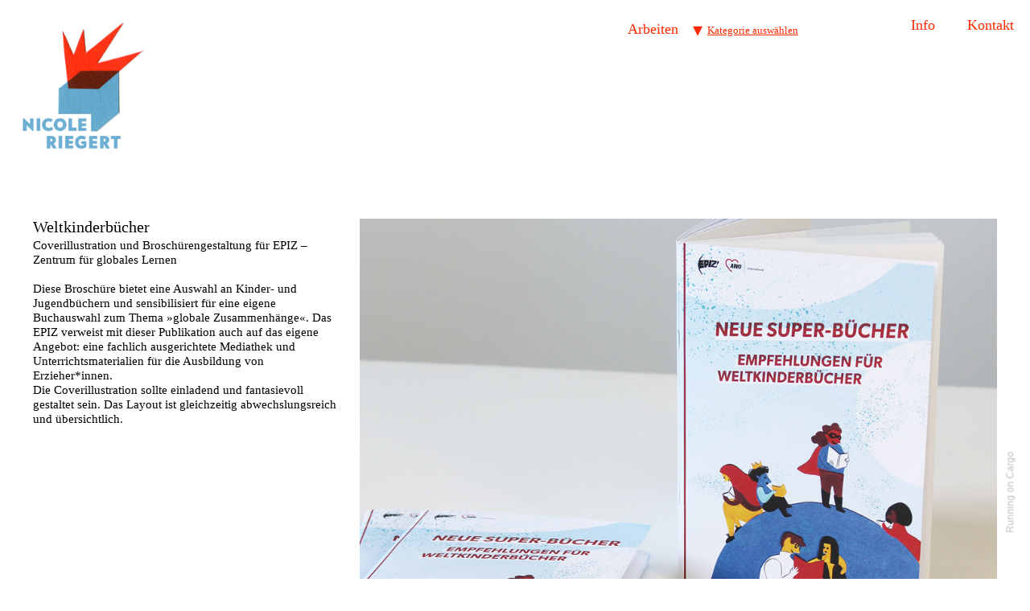

--- FILE ---
content_type: text/html; charset=UTF-8
request_url: https://illustration.nicole-riegert.de/Weltkinderbucher
body_size: 32469
content:
<!DOCTYPE html>
<!-- 

        Running on cargo.site

-->
<html lang="en" data-predefined-style="true" data-css-presets="true" data-css-preset data-typography-preset>
	<head>
<script>
				var __cargo_context__ = 'live';
				var __cargo_js_ver__ = 'c=3451682563';
				var __cargo_maint__ = false;
				
				
			</script>
					<meta http-equiv="X-UA-Compatible" content="IE=edge,chrome=1">
		<meta http-equiv="Content-Type" content="text/html; charset=utf-8">
		<meta name="viewport" content="initial-scale=1.0, maximum-scale=1.0, user-scalable=no">
		
			<meta name="robots" content="index,follow">
		<title>Weltkinderbücher — Nicole Riegert Illustration</title>
		<meta name="description" content="Weltkinderbücher Coverillustration und Broschürengestaltung für EPIZ – Zentrum für globales Lernen Diese Broschüre bietet eine Auswahl an...">
				<meta name="twitter:card" content="summary_large_image">
		<meta name="twitter:title" content="Weltkinderbücher — Nicole Riegert Illustration">
		<meta name="twitter:description" content="Weltkinderbücher Coverillustration und Broschürengestaltung für EPIZ – Zentrum für globales Lernen Diese Broschüre bietet eine Auswahl an...">
		<meta name="twitter:image" content="https://freight.cargo.site/w/1200/i/c2a3ae6cf68ef76ba5c766467a8d6d2d0541970a60602acd01361c0a5d2376d5/weltkinderbucher1.png">
		<meta property="og:locale" content="en_US">
		<meta property="og:title" content="Weltkinderbücher — Nicole Riegert Illustration">
		<meta property="og:description" content="Weltkinderbücher Coverillustration und Broschürengestaltung für EPIZ – Zentrum für globales Lernen Diese Broschüre bietet eine Auswahl an...">
		<meta property="og:url" content="https://illustration.nicole-riegert.de/Weltkinderbucher">
		<meta property="og:image" content="https://freight.cargo.site/w/1200/i/c2a3ae6cf68ef76ba5c766467a8d6d2d0541970a60602acd01361c0a5d2376d5/weltkinderbucher1.png">
		<meta property="og:type" content="website">

		<link rel="preconnect" href="https://static.cargo.site" crossorigin>
		<link rel="preconnect" href="https://freight.cargo.site" crossorigin>
				<link rel="preconnect" href="https://type.cargo.site" crossorigin>

		<!--<link rel="preload" href="https://static.cargo.site/assets/social/IconFont-Regular-0.9.3.woff2" as="font" type="font/woff" crossorigin>-->

		<meta name="google-site-verification" content="dcCTlQtwnJFXvb9vvPGybVLtMbGXTn7scHYhSixBKzE" />
<meta name="author" content="Nicole Riegert">
<meta name="keywords" content="Illustrationen, politische Bildung">
<meta property="og:locale" content="de_DE">

		<link href="https://static.cargo.site/favicon/favicon.ico" rel="shortcut icon">
		<link href="https://illustration.nicole-riegert.de/rss" rel="alternate" type="application/rss+xml" title="Nicole Riegert Illustration feed">

		<link href="https://illustration.nicole-riegert.de/stylesheet?c=3451682563&1656685640" id="member_stylesheet" rel="stylesheet" type="text/css" />
<style id="">@font-face{font-family:Icons;src:url(https://static.cargo.site/assets/social/IconFont-Regular-0.9.3.woff2);unicode-range:U+E000-E15C,U+F0000,U+FE0E}@font-face{font-family:Icons;src:url(https://static.cargo.site/assets/social/IconFont-Regular-0.9.3.woff2);font-weight:240;unicode-range:U+E000-E15C,U+F0000,U+FE0E}@font-face{font-family:Icons;src:url(https://static.cargo.site/assets/social/IconFont-Regular-0.9.3.woff2);unicode-range:U+E000-E15C,U+F0000,U+FE0E;font-weight:400}@font-face{font-family:Icons;src:url(https://static.cargo.site/assets/social/IconFont-Regular-0.9.3.woff2);unicode-range:U+E000-E15C,U+F0000,U+FE0E;font-weight:600}@font-face{font-family:Icons;src:url(https://static.cargo.site/assets/social/IconFont-Regular-0.9.3.woff2);unicode-range:U+E000-E15C,U+F0000,U+FE0E;font-weight:800}@font-face{font-family:Icons;src:url(https://static.cargo.site/assets/social/IconFont-Regular-0.9.3.woff2);unicode-range:U+E000-E15C,U+F0000,U+FE0E;font-style:italic}@font-face{font-family:Icons;src:url(https://static.cargo.site/assets/social/IconFont-Regular-0.9.3.woff2);unicode-range:U+E000-E15C,U+F0000,U+FE0E;font-weight:200;font-style:italic}@font-face{font-family:Icons;src:url(https://static.cargo.site/assets/social/IconFont-Regular-0.9.3.woff2);unicode-range:U+E000-E15C,U+F0000,U+FE0E;font-weight:400;font-style:italic}@font-face{font-family:Icons;src:url(https://static.cargo.site/assets/social/IconFont-Regular-0.9.3.woff2);unicode-range:U+E000-E15C,U+F0000,U+FE0E;font-weight:600;font-style:italic}@font-face{font-family:Icons;src:url(https://static.cargo.site/assets/social/IconFont-Regular-0.9.3.woff2);unicode-range:U+E000-E15C,U+F0000,U+FE0E;font-weight:800;font-style:italic}body.iconfont-loading,body.iconfont-loading *{color:transparent!important}body{-moz-osx-font-smoothing:grayscale;-webkit-font-smoothing:antialiased;-webkit-text-size-adjust:none}body.no-scroll{overflow:hidden}/*!
 * Content
 */.page{word-wrap:break-word}:focus{outline:0}.pointer-events-none{pointer-events:none}.pointer-events-auto{pointer-events:auto}.pointer-events-none .page_content .audio-player,.pointer-events-none .page_content .shop_product,.pointer-events-none .page_content a,.pointer-events-none .page_content audio,.pointer-events-none .page_content button,.pointer-events-none .page_content details,.pointer-events-none .page_content iframe,.pointer-events-none .page_content img,.pointer-events-none .page_content input,.pointer-events-none .page_content video{pointer-events:auto}.pointer-events-none .page_content *>a,.pointer-events-none .page_content>a{position:relative}s *{text-transform:inherit}#toolset{position:fixed;bottom:10px;right:10px;z-index:8}.mobile #toolset,.template_site_inframe #toolset{display:none}#toolset a{display:block;height:24px;width:24px;margin:0;padding:0;text-decoration:none;background:rgba(0,0,0,.2)}#toolset a:hover{background:rgba(0,0,0,.8)}[data-adminview] #toolset a,[data-adminview] #toolset_admin a{background:rgba(0,0,0,.04);pointer-events:none;cursor:default}#toolset_admin a:active{background:rgba(0,0,0,.7)}#toolset_admin a svg>*{transform:scale(1.1) translate(0,-.5px);transform-origin:50% 50%}#toolset_admin a svg{pointer-events:none;width:100%!important;height:auto!important}#following-container{overflow:auto;-webkit-overflow-scrolling:touch}#following-container iframe{height:100%;width:100%;position:absolute;top:0;left:0;right:0;bottom:0}:root{--following-width:-400px;--following-animation-duration:450ms}@keyframes following-open{0%{transform:translateX(0)}100%{transform:translateX(var(--following-width))}}@keyframes following-open-inverse{0%{transform:translateX(0)}100%{transform:translateX(calc(-1 * var(--following-width)))}}@keyframes following-close{0%{transform:translateX(var(--following-width))}100%{transform:translateX(0)}}@keyframes following-close-inverse{0%{transform:translateX(calc(-1 * var(--following-width)))}100%{transform:translateX(0)}}body.animate-left{animation:following-open var(--following-animation-duration);animation-fill-mode:both;animation-timing-function:cubic-bezier(.24,1,.29,1)}#following-container.animate-left{animation:following-close-inverse var(--following-animation-duration);animation-fill-mode:both;animation-timing-function:cubic-bezier(.24,1,.29,1)}#following-container.animate-left #following-frame{animation:following-close var(--following-animation-duration);animation-fill-mode:both;animation-timing-function:cubic-bezier(.24,1,.29,1)}body.animate-right{animation:following-close var(--following-animation-duration);animation-fill-mode:both;animation-timing-function:cubic-bezier(.24,1,.29,1)}#following-container.animate-right{animation:following-open-inverse var(--following-animation-duration);animation-fill-mode:both;animation-timing-function:cubic-bezier(.24,1,.29,1)}#following-container.animate-right #following-frame{animation:following-open var(--following-animation-duration);animation-fill-mode:both;animation-timing-function:cubic-bezier(.24,1,.29,1)}.slick-slider{position:relative;display:block;-moz-box-sizing:border-box;box-sizing:border-box;-webkit-user-select:none;-moz-user-select:none;-ms-user-select:none;user-select:none;-webkit-touch-callout:none;-khtml-user-select:none;-ms-touch-action:pan-y;touch-action:pan-y;-webkit-tap-highlight-color:transparent}.slick-list{position:relative;display:block;overflow:hidden;margin:0;padding:0}.slick-list:focus{outline:0}.slick-list.dragging{cursor:pointer;cursor:hand}.slick-slider .slick-list,.slick-slider .slick-track{transform:translate3d(0,0,0);will-change:transform}.slick-track{position:relative;top:0;left:0;display:block}.slick-track:after,.slick-track:before{display:table;content:'';width:1px;height:1px;margin-top:-1px;margin-left:-1px}.slick-track:after{clear:both}.slick-loading .slick-track{visibility:hidden}.slick-slide{display:none;float:left;height:100%;min-height:1px}[dir=rtl] .slick-slide{float:right}.content .slick-slide img{display:inline-block}.content .slick-slide img:not(.image-zoom){cursor:pointer}.content .scrub .slick-list,.content .scrub .slick-slide img:not(.image-zoom){cursor:ew-resize}body.slideshow-scrub-dragging *{cursor:ew-resize!important}.content .slick-slide img:not([src]),.content .slick-slide img[src='']{width:100%;height:auto}.slick-slide.slick-loading img{display:none}.slick-slide.dragging img{pointer-events:none}.slick-initialized .slick-slide{display:block}.slick-loading .slick-slide{visibility:hidden}.slick-vertical .slick-slide{display:block;height:auto;border:1px solid transparent}.slick-arrow.slick-hidden{display:none}.slick-arrow{position:absolute;z-index:9;width:0;top:0;height:100%;cursor:pointer;will-change:opacity;-webkit-transition:opacity 333ms cubic-bezier(.4,0,.22,1);transition:opacity 333ms cubic-bezier(.4,0,.22,1)}.slick-arrow.hidden{opacity:0}.slick-arrow svg{position:absolute;width:36px;height:36px;top:0;left:0;right:0;bottom:0;margin:auto;transform:translate(.25px,.25px)}.slick-arrow svg.right-arrow{transform:translate(.25px,.25px) scaleX(-1)}.slick-arrow svg:active{opacity:.75}.slick-arrow svg .arrow-shape{fill:none!important;stroke:#fff;stroke-linecap:square}.slick-arrow svg .arrow-outline{fill:none!important;stroke-width:2.5px;stroke:rgba(0,0,0,.6);stroke-linecap:square}.slick-arrow.slick-next{right:0;text-align:right}.slick-next svg,.wallpaper-navigation .slick-next svg{margin-right:10px}.mobile .slick-next svg{margin-right:10px}.slick-arrow.slick-prev{text-align:left}.slick-prev svg,.wallpaper-navigation .slick-prev svg{margin-left:10px}.mobile .slick-prev svg{margin-left:10px}.loading_animation{display:none;vertical-align:middle;z-index:15;line-height:0;pointer-events:none;border-radius:100%}.loading_animation.hidden{display:none}.loading_animation.pulsing{opacity:0;display:inline-block;animation-delay:.1s;-webkit-animation-delay:.1s;-moz-animation-delay:.1s;animation-duration:12s;animation-iteration-count:infinite;animation:fade-pulse-in .5s ease-in-out;-moz-animation:fade-pulse-in .5s ease-in-out;-webkit-animation:fade-pulse-in .5s ease-in-out;-webkit-animation-fill-mode:forwards;-moz-animation-fill-mode:forwards;animation-fill-mode:forwards}.loading_animation.pulsing.no-delay{animation-delay:0s;-webkit-animation-delay:0s;-moz-animation-delay:0s}.loading_animation div{border-radius:100%}.loading_animation div svg{max-width:100%;height:auto}.loading_animation div,.loading_animation div svg{width:20px;height:20px}.loading_animation.full-width svg{width:100%;height:auto}.loading_animation.full-width.big svg{width:100px;height:100px}.loading_animation div svg>*{fill:#ccc}.loading_animation div{-webkit-animation:spin-loading 12s ease-out;-webkit-animation-iteration-count:infinite;-moz-animation:spin-loading 12s ease-out;-moz-animation-iteration-count:infinite;animation:spin-loading 12s ease-out;animation-iteration-count:infinite}.loading_animation.hidden{display:none}[data-backdrop] .loading_animation{position:absolute;top:15px;left:15px;z-index:99}.loading_animation.position-absolute.middle{top:calc(50% - 10px);left:calc(50% - 10px)}.loading_animation.position-absolute.topleft{top:0;left:0}.loading_animation.position-absolute.middleright{top:calc(50% - 10px);right:1rem}.loading_animation.position-absolute.middleleft{top:calc(50% - 10px);left:1rem}.loading_animation.gray div svg>*{fill:#999}.loading_animation.gray-dark div svg>*{fill:#666}.loading_animation.gray-darker div svg>*{fill:#555}.loading_animation.gray-light div svg>*{fill:#ccc}.loading_animation.white div svg>*{fill:rgba(255,255,255,.85)}.loading_animation.blue div svg>*{fill:#698fff}.loading_animation.inline{display:inline-block;margin-bottom:.5ex}.loading_animation.inline.left{margin-right:.5ex}@-webkit-keyframes fade-pulse-in{0%{opacity:0}50%{opacity:.5}100%{opacity:1}}@-moz-keyframes fade-pulse-in{0%{opacity:0}50%{opacity:.5}100%{opacity:1}}@keyframes fade-pulse-in{0%{opacity:0}50%{opacity:.5}100%{opacity:1}}@-webkit-keyframes pulsate{0%{opacity:1}50%{opacity:0}100%{opacity:1}}@-moz-keyframes pulsate{0%{opacity:1}50%{opacity:0}100%{opacity:1}}@keyframes pulsate{0%{opacity:1}50%{opacity:0}100%{opacity:1}}@-webkit-keyframes spin-loading{0%{transform:rotate(0)}9%{transform:rotate(1050deg)}18%{transform:rotate(-1090deg)}20%{transform:rotate(-1080deg)}23%{transform:rotate(-1080deg)}28%{transform:rotate(-1095deg)}29%{transform:rotate(-1065deg)}34%{transform:rotate(-1080deg)}35%{transform:rotate(-1050deg)}40%{transform:rotate(-1065deg)}41%{transform:rotate(-1035deg)}44%{transform:rotate(-1035deg)}47%{transform:rotate(-2160deg)}50%{transform:rotate(-2160deg)}56%{transform:rotate(45deg)}60%{transform:rotate(45deg)}80%{transform:rotate(6120deg)}100%{transform:rotate(0)}}@keyframes spin-loading{0%{transform:rotate(0)}9%{transform:rotate(1050deg)}18%{transform:rotate(-1090deg)}20%{transform:rotate(-1080deg)}23%{transform:rotate(-1080deg)}28%{transform:rotate(-1095deg)}29%{transform:rotate(-1065deg)}34%{transform:rotate(-1080deg)}35%{transform:rotate(-1050deg)}40%{transform:rotate(-1065deg)}41%{transform:rotate(-1035deg)}44%{transform:rotate(-1035deg)}47%{transform:rotate(-2160deg)}50%{transform:rotate(-2160deg)}56%{transform:rotate(45deg)}60%{transform:rotate(45deg)}80%{transform:rotate(6120deg)}100%{transform:rotate(0)}}[grid-row]{align-items:flex-start;box-sizing:border-box;display:-webkit-box;display:-webkit-flex;display:-ms-flexbox;display:flex;-webkit-flex-wrap:wrap;-ms-flex-wrap:wrap;flex-wrap:wrap}[grid-col]{box-sizing:border-box}[grid-row] [grid-col].empty:after{content:"\0000A0";cursor:text}body.mobile[data-adminview=content-editproject] [grid-row] [grid-col].empty:after{display:none}[grid-col=auto]{-webkit-box-flex:1;-webkit-flex:1;-ms-flex:1;flex:1}[grid-col=x12]{width:100%}[grid-col=x11]{width:50%}[grid-col=x10]{width:33.33%}[grid-col=x9]{width:25%}[grid-col=x8]{width:20%}[grid-col=x7]{width:16.666666667%}[grid-col=x6]{width:14.285714286%}[grid-col=x5]{width:12.5%}[grid-col=x4]{width:11.111111111%}[grid-col=x3]{width:10%}[grid-col=x2]{width:9.090909091%}[grid-col=x1]{width:8.333333333%}[grid-col="1"]{width:8.33333%}[grid-col="2"]{width:16.66667%}[grid-col="3"]{width:25%}[grid-col="4"]{width:33.33333%}[grid-col="5"]{width:41.66667%}[grid-col="6"]{width:50%}[grid-col="7"]{width:58.33333%}[grid-col="8"]{width:66.66667%}[grid-col="9"]{width:75%}[grid-col="10"]{width:83.33333%}[grid-col="11"]{width:91.66667%}[grid-col="12"]{width:100%}body.mobile [grid-responsive] [grid-col]{width:100%;-webkit-box-flex:none;-webkit-flex:none;-ms-flex:none;flex:none}[data-ce-host=true][contenteditable=true] [grid-pad]{pointer-events:none}[data-ce-host=true][contenteditable=true] [grid-pad]>*{pointer-events:auto}[grid-pad="0"]{padding:0}[grid-pad="0.25"]{padding:.125rem}[grid-pad="0.5"]{padding:.25rem}[grid-pad="0.75"]{padding:.375rem}[grid-pad="1"]{padding:.5rem}[grid-pad="1.25"]{padding:.625rem}[grid-pad="1.5"]{padding:.75rem}[grid-pad="1.75"]{padding:.875rem}[grid-pad="2"]{padding:1rem}[grid-pad="2.5"]{padding:1.25rem}[grid-pad="3"]{padding:1.5rem}[grid-pad="3.5"]{padding:1.75rem}[grid-pad="4"]{padding:2rem}[grid-pad="5"]{padding:2.5rem}[grid-pad="6"]{padding:3rem}[grid-pad="7"]{padding:3.5rem}[grid-pad="8"]{padding:4rem}[grid-pad="9"]{padding:4.5rem}[grid-pad="10"]{padding:5rem}[grid-gutter="0"]{margin:0}[grid-gutter="0.5"]{margin:-.25rem}[grid-gutter="1"]{margin:-.5rem}[grid-gutter="1.5"]{margin:-.75rem}[grid-gutter="2"]{margin:-1rem}[grid-gutter="2.5"]{margin:-1.25rem}[grid-gutter="3"]{margin:-1.5rem}[grid-gutter="3.5"]{margin:-1.75rem}[grid-gutter="4"]{margin:-2rem}[grid-gutter="5"]{margin:-2.5rem}[grid-gutter="6"]{margin:-3rem}[grid-gutter="7"]{margin:-3.5rem}[grid-gutter="8"]{margin:-4rem}[grid-gutter="10"]{margin:-5rem}[grid-gutter="12"]{margin:-6rem}[grid-gutter="14"]{margin:-7rem}[grid-gutter="16"]{margin:-8rem}[grid-gutter="18"]{margin:-9rem}[grid-gutter="20"]{margin:-10rem}small{max-width:100%;text-decoration:inherit}img:not([src]),img[src='']{outline:1px solid rgba(177,177,177,.4);outline-offset:-1px;content:url([data-uri])}img.image-zoom{cursor:-webkit-zoom-in;cursor:-moz-zoom-in;cursor:zoom-in}#imprimatur{color:#333;font-size:10px;font-family:-apple-system,BlinkMacSystemFont,"Segoe UI",Roboto,Oxygen,Ubuntu,Cantarell,"Open Sans","Helvetica Neue",sans-serif,"Sans Serif",Icons;/*!System*/position:fixed;opacity:.3;right:-28px;bottom:160px;transform:rotate(270deg);-ms-transform:rotate(270deg);-webkit-transform:rotate(270deg);z-index:8;text-transform:uppercase;color:#999;opacity:.5;padding-bottom:2px;text-decoration:none}.mobile #imprimatur{display:none}bodycopy cargo-link a{font-family:-apple-system,BlinkMacSystemFont,"Segoe UI",Roboto,Oxygen,Ubuntu,Cantarell,"Open Sans","Helvetica Neue",sans-serif,"Sans Serif",Icons;/*!System*/font-size:12px;font-style:normal;font-weight:400;transform:rotate(270deg);text-decoration:none;position:fixed!important;right:-27px;bottom:100px;text-decoration:none;letter-spacing:normal;background:0 0;border:0;border-bottom:0;outline:0}/*! PhotoSwipe Default UI CSS by Dmitry Semenov | photoswipe.com | MIT license */.pswp--has_mouse .pswp__button--arrow--left,.pswp--has_mouse .pswp__button--arrow--right,.pswp__ui{visibility:visible}.pswp--minimal--dark .pswp__top-bar,.pswp__button{background:0 0}.pswp,.pswp__bg,.pswp__container,.pswp__img--placeholder,.pswp__zoom-wrap,.quick-view-navigation{-webkit-backface-visibility:hidden}.pswp__button{cursor:pointer;opacity:1;-webkit-appearance:none;transition:opacity .2s;-webkit-box-shadow:none;box-shadow:none}.pswp__button-close>svg{top:10px;right:10px;margin-left:auto}.pswp--touch .quick-view-navigation{display:none}.pswp__ui{-webkit-font-smoothing:auto;opacity:1;z-index:1550}.quick-view-navigation{will-change:opacity;-webkit-transition:opacity 333ms cubic-bezier(.4,0,.22,1);transition:opacity 333ms cubic-bezier(.4,0,.22,1)}.quick-view-navigation .pswp__group .pswp__button{pointer-events:auto}.pswp__button>svg{position:absolute;width:36px;height:36px}.quick-view-navigation .pswp__group:active svg{opacity:.75}.pswp__button svg .shape-shape{fill:#fff}.pswp__button svg .shape-outline{fill:#000}.pswp__button-prev>svg{top:0;bottom:0;left:10px;margin:auto}.pswp__button-next>svg{top:0;bottom:0;right:10px;margin:auto}.quick-view-navigation .pswp__group .pswp__button-prev{position:absolute;left:0;top:0;width:0;height:100%}.quick-view-navigation .pswp__group .pswp__button-next{position:absolute;right:0;top:0;width:0;height:100%}.quick-view-navigation .close-button,.quick-view-navigation .left-arrow,.quick-view-navigation .right-arrow{transform:translate(.25px,.25px)}.quick-view-navigation .right-arrow{transform:translate(.25px,.25px) scaleX(-1)}.pswp__button svg .shape-outline{fill:transparent!important;stroke:#000;stroke-width:2.5px;stroke-linecap:square}.pswp__button svg .shape-shape{fill:transparent!important;stroke:#fff;stroke-width:1.5px;stroke-linecap:square}.pswp__bg,.pswp__scroll-wrap,.pswp__zoom-wrap{width:100%;position:absolute}.quick-view-navigation .pswp__group .pswp__button-close{margin:0}.pswp__container,.pswp__item,.pswp__zoom-wrap{right:0;bottom:0;top:0;position:absolute;left:0}.pswp__ui--hidden .pswp__button{opacity:.001}.pswp__ui--hidden .pswp__button,.pswp__ui--hidden .pswp__button *{pointer-events:none}.pswp .pswp__ui.pswp__ui--displaynone{display:none}.pswp__element--disabled{display:none!important}/*! PhotoSwipe main CSS by Dmitry Semenov | photoswipe.com | MIT license */.pswp{position:fixed;display:none;height:100%;width:100%;top:0;left:0;right:0;bottom:0;margin:auto;-ms-touch-action:none;touch-action:none;z-index:9999999;-webkit-text-size-adjust:100%;line-height:initial;letter-spacing:initial;outline:0}.pswp img{max-width:none}.pswp--zoom-disabled .pswp__img{cursor:default!important}.pswp--animate_opacity{opacity:.001;will-change:opacity;-webkit-transition:opacity 333ms cubic-bezier(.4,0,.22,1);transition:opacity 333ms cubic-bezier(.4,0,.22,1)}.pswp--open{display:block}.pswp--zoom-allowed .pswp__img{cursor:-webkit-zoom-in;cursor:-moz-zoom-in;cursor:zoom-in}.pswp--zoomed-in .pswp__img{cursor:-webkit-grab;cursor:-moz-grab;cursor:grab}.pswp--dragging .pswp__img{cursor:-webkit-grabbing;cursor:-moz-grabbing;cursor:grabbing}.pswp__bg{left:0;top:0;height:100%;opacity:0;transform:translateZ(0);will-change:opacity}.pswp__scroll-wrap{left:0;top:0;height:100%}.pswp__container,.pswp__zoom-wrap{-ms-touch-action:none;touch-action:none}.pswp__container,.pswp__img{-webkit-user-select:none;-moz-user-select:none;-ms-user-select:none;user-select:none;-webkit-tap-highlight-color:transparent;-webkit-touch-callout:none}.pswp__zoom-wrap{-webkit-transform-origin:left top;-ms-transform-origin:left top;transform-origin:left top;-webkit-transition:-webkit-transform 222ms cubic-bezier(.4,0,.22,1);transition:transform 222ms cubic-bezier(.4,0,.22,1)}.pswp__bg{-webkit-transition:opacity 222ms cubic-bezier(.4,0,.22,1);transition:opacity 222ms cubic-bezier(.4,0,.22,1)}.pswp--animated-in .pswp__bg,.pswp--animated-in .pswp__zoom-wrap{-webkit-transition:none;transition:none}.pswp--hide-overflow .pswp__scroll-wrap,.pswp--hide-overflow.pswp{overflow:hidden}.pswp__img{position:absolute;width:auto;height:auto;top:0;left:0}.pswp__img--placeholder--blank{background:#222}.pswp--ie .pswp__img{width:100%!important;height:auto!important;left:0;top:0}.pswp__ui--idle{opacity:0}.pswp__error-msg{position:absolute;left:0;top:50%;width:100%;text-align:center;font-size:14px;line-height:16px;margin-top:-8px;color:#ccc}.pswp__error-msg a{color:#ccc;text-decoration:underline}.pswp__error-msg{font-family:-apple-system,BlinkMacSystemFont,"Segoe UI",Roboto,Oxygen,Ubuntu,Cantarell,"Open Sans","Helvetica Neue",sans-serif}.quick-view.mouse-down .iframe-item{pointer-events:none!important}.quick-view-caption-positioner{pointer-events:none;width:100%;height:100%}.quick-view-caption-wrapper{margin:auto;position:absolute;bottom:0;left:0;right:0}.quick-view-horizontal-align-left .quick-view-caption-wrapper{margin-left:0}.quick-view-horizontal-align-right .quick-view-caption-wrapper{margin-right:0}[data-quick-view-caption]{transition:.1s opacity ease-in-out;position:absolute;bottom:0;left:0;right:0}.quick-view-horizontal-align-left [data-quick-view-caption]{text-align:left}.quick-view-horizontal-align-right [data-quick-view-caption]{text-align:right}.quick-view-caption{transition:.1s opacity ease-in-out}.quick-view-caption>*{display:inline-block}.quick-view-caption *{pointer-events:auto}.quick-view-caption.hidden{opacity:0}.shop_product .dropdown_wrapper{flex:0 0 100%;position:relative}.shop_product select{appearance:none;-moz-appearance:none;-webkit-appearance:none;outline:0;-webkit-font-smoothing:antialiased;-moz-osx-font-smoothing:grayscale;cursor:pointer;border-radius:0;white-space:nowrap;overflow:hidden!important;text-overflow:ellipsis}.shop_product select.dropdown::-ms-expand{display:none}.shop_product a{cursor:pointer;border-bottom:none;text-decoration:none}.shop_product a.out-of-stock{pointer-events:none}body.audio-player-dragging *{cursor:ew-resize!important}.audio-player{display:inline-flex;flex:1 0 calc(100% - 2px);width:calc(100% - 2px)}.audio-player .button{height:100%;flex:0 0 3.3rem;display:flex}.audio-player .separator{left:3.3rem;height:100%}.audio-player .buffer{width:0%;height:100%;transition:left .3s linear,width .3s linear}.audio-player.seeking .buffer{transition:left 0s,width 0s}.audio-player.seeking{user-select:none;-webkit-user-select:none;cursor:ew-resize}.audio-player.seeking *{user-select:none;-webkit-user-select:none;cursor:ew-resize}.audio-player .bar{overflow:hidden;display:flex;justify-content:space-between;align-content:center;flex-grow:1}.audio-player .progress{width:0%;height:100%;transition:width .3s linear}.audio-player.seeking .progress{transition:width 0s}.audio-player .pause,.audio-player .play{cursor:pointer;height:100%}.audio-player .note-icon{margin:auto 0;order:2;flex:0 1 auto}.audio-player .title{white-space:nowrap;overflow:hidden;text-overflow:ellipsis;pointer-events:none;user-select:none;padding:.5rem 0 .5rem 1rem;margin:auto auto auto 0;flex:0 3 auto;min-width:0;width:100%}.audio-player .total-time{flex:0 1 auto;margin:auto 0}.audio-player .current-time,.audio-player .play-text{flex:0 1 auto;margin:auto 0}.audio-player .stream-anim{user-select:none;margin:auto auto auto 0}.audio-player .stream-anim span{display:inline-block}.audio-player .buffer,.audio-player .current-time,.audio-player .note-svg,.audio-player .play-text,.audio-player .separator,.audio-player .total-time{user-select:none;pointer-events:none}.audio-player .buffer,.audio-player .play-text,.audio-player .progress{position:absolute}.audio-player,.audio-player .bar,.audio-player .button,.audio-player .current-time,.audio-player .note-icon,.audio-player .pause,.audio-player .play,.audio-player .total-time{position:relative}body.mobile .audio-player,body.mobile .audio-player *{-webkit-touch-callout:none}#standalone-admin-frame{border:0;width:400px;position:absolute;right:0;top:0;height:100vh;z-index:99}body[standalone-admin=true] #standalone-admin-frame{transform:translate(0,0)}body[standalone-admin=true] .main_container{width:calc(100% - 400px)}body[standalone-admin=false] #standalone-admin-frame{transform:translate(100%,0)}body[standalone-admin=false] .main_container{width:100%}.toggle_standaloneAdmin{position:fixed;top:0;right:400px;height:40px;width:40px;z-index:999;cursor:pointer;background-color:rgba(0,0,0,.4)}.toggle_standaloneAdmin:active{opacity:.7}body[standalone-admin=false] .toggle_standaloneAdmin{right:0}.toggle_standaloneAdmin *{color:#fff;fill:#fff}.toggle_standaloneAdmin svg{padding:6px;width:100%;height:100%;opacity:.85}body[standalone-admin=false] .toggle_standaloneAdmin #close,body[standalone-admin=true] .toggle_standaloneAdmin #backdropsettings{display:none}.toggle_standaloneAdmin>div{width:100%;height:100%}#admin_toggle_button{position:fixed;top:50%;transform:translate(0,-50%);right:400px;height:36px;width:12px;z-index:999;cursor:pointer;background-color:rgba(0,0,0,.09);padding-left:2px;margin-right:5px}#admin_toggle_button .bar{content:'';background:rgba(0,0,0,.09);position:fixed;width:5px;bottom:0;top:0;z-index:10}#admin_toggle_button:active{background:rgba(0,0,0,.065)}#admin_toggle_button *{color:#fff;fill:#fff}#admin_toggle_button svg{padding:0;width:16px;height:36px;margin-left:1px;opacity:1}#admin_toggle_button svg *{fill:#fff;opacity:1}#admin_toggle_button[data-state=closed] .toggle_admin_close{display:none}#admin_toggle_button[data-state=closed],#admin_toggle_button[data-state=closed] .toggle_admin_open{width:20px;cursor:pointer;margin:0}#admin_toggle_button[data-state=closed] svg{margin-left:2px}#admin_toggle_button[data-state=open] .toggle_admin_open{display:none}select,select *{text-rendering:auto!important}b b{font-weight:inherit}*{-webkit-box-sizing:border-box;-moz-box-sizing:border-box;box-sizing:border-box}customhtml>*{position:relative;z-index:10}body,html{min-height:100vh;margin:0;padding:0}html{touch-action:manipulation;position:relative;background-color:#fff}.main_container{min-height:100vh;width:100%;overflow:hidden}.container{display:-webkit-box;display:-webkit-flex;display:-moz-box;display:-ms-flexbox;display:flex;-webkit-flex-wrap:wrap;-moz-flex-wrap:wrap;-ms-flex-wrap:wrap;flex-wrap:wrap;max-width:100%;width:100%;overflow:visible}.container{align-items:flex-start;-webkit-align-items:flex-start}.page{z-index:2}.page ul li>text-limit{display:block}.content,.content_container,.pinned{-webkit-flex:1 0 auto;-moz-flex:1 0 auto;-ms-flex:1 0 auto;flex:1 0 auto;max-width:100%}.content_container{width:100%}.content_container.full_height{min-height:100vh}.page_background{position:absolute;top:0;left:0;width:100%;height:100%}.page_container{position:relative;overflow:visible;width:100%}.backdrop{position:absolute;top:0;z-index:1;width:100%;height:100%;max-height:100vh}.backdrop>div{position:absolute;top:0;left:0;width:100%;height:100%;-webkit-backface-visibility:hidden;backface-visibility:hidden;transform:translate3d(0,0,0);contain:strict}[data-backdrop].backdrop>div[data-overflowing]{max-height:100vh;position:absolute;top:0;left:0}body.mobile [split-responsive]{display:flex;flex-direction:column}body.mobile [split-responsive] .container{width:100%;order:2}body.mobile [split-responsive] .backdrop{position:relative;height:50vh;width:100%;order:1}body.mobile [split-responsive] [data-auxiliary].backdrop{position:absolute;height:50vh;width:100%;order:1}.page{position:relative;z-index:2}img[data-align=left]{float:left}img[data-align=right]{float:right}[data-rotation]{transform-origin:center center}.content .page_content:not([contenteditable=true]) [data-draggable]{pointer-events:auto!important;backface-visibility:hidden}.preserve-3d{-moz-transform-style:preserve-3d;transform-style:preserve-3d}.content .page_content:not([contenteditable=true]) [data-draggable] iframe{pointer-events:none!important}.dragging-active iframe{pointer-events:none!important}.content .page_content:not([contenteditable=true]) [data-draggable]:active{opacity:1}.content .scroll-transition-fade{transition:transform 1s ease-in-out,opacity .8s ease-in-out}.content .scroll-transition-fade.below-viewport{opacity:0;transform:translateY(40px)}.mobile.full_width .page_container:not([split-layout]) .container_width{width:100%}[data-view=pinned_bottom] .bottom_pin_invisibility{visibility:hidden}.pinned{position:relative;width:100%}.pinned .page_container.accommodate:not(.fixed):not(.overlay){z-index:2}.pinned .page_container.overlay{position:absolute;z-index:4}.pinned .page_container.overlay.fixed{position:fixed}.pinned .page_container.overlay.fixed .page{max-height:100vh;-webkit-overflow-scrolling:touch}.pinned .page_container.overlay.fixed .page.allow-scroll{overflow-y:auto;overflow-x:hidden}.pinned .page_container.overlay.fixed .page.allow-scroll{align-items:flex-start;-webkit-align-items:flex-start}.pinned .page_container .page.allow-scroll::-webkit-scrollbar{width:0;background:0 0;display:none}.pinned.pinned_top .page_container.overlay{left:0;top:0}.pinned.pinned_bottom .page_container.overlay{left:0;bottom:0}div[data-container=set]:empty{margin-top:1px}.thumbnails{position:relative;z-index:1}[thumbnails=grid]{align-items:baseline}[thumbnails=justify] .thumbnail{box-sizing:content-box}[thumbnails][data-padding-zero] .thumbnail{margin-bottom:-1px}[thumbnails=montessori] .thumbnail{pointer-events:auto;position:absolute}[thumbnails] .thumbnail>a{display:block;text-decoration:none}[thumbnails=montessori]{height:0}[thumbnails][data-resizing],[thumbnails][data-resizing] *{cursor:nwse-resize}[thumbnails] .thumbnail .resize-handle{cursor:nwse-resize;width:26px;height:26px;padding:5px;position:absolute;opacity:.75;right:-1px;bottom:-1px;z-index:100}[thumbnails][data-resizing] .resize-handle{display:none}[thumbnails] .thumbnail .resize-handle svg{position:absolute;top:0;left:0}[thumbnails] .thumbnail .resize-handle:hover{opacity:1}[data-can-move].thumbnail .resize-handle svg .resize_path_outline{fill:#fff}[data-can-move].thumbnail .resize-handle svg .resize_path{fill:#000}[thumbnails=montessori] .thumbnail_sizer{height:0;width:100%;position:relative;padding-bottom:100%;pointer-events:none}[thumbnails] .thumbnail img{display:block;min-height:3px;margin-bottom:0}[thumbnails] .thumbnail img:not([src]),img[src=""]{margin:0!important;width:100%;min-height:3px;height:100%!important;position:absolute}[aspect-ratio="1x1"].thumb_image{height:0;padding-bottom:100%;overflow:hidden}[aspect-ratio="4x3"].thumb_image{height:0;padding-bottom:75%;overflow:hidden}[aspect-ratio="16x9"].thumb_image{height:0;padding-bottom:56.25%;overflow:hidden}[thumbnails] .thumb_image{width:100%;position:relative}[thumbnails][thumbnail-vertical-align=top]{align-items:flex-start}[thumbnails][thumbnail-vertical-align=middle]{align-items:center}[thumbnails][thumbnail-vertical-align=bottom]{align-items:baseline}[thumbnails][thumbnail-horizontal-align=left]{justify-content:flex-start}[thumbnails][thumbnail-horizontal-align=middle]{justify-content:center}[thumbnails][thumbnail-horizontal-align=right]{justify-content:flex-end}.thumb_image.default_image>svg{position:absolute;top:0;left:0;bottom:0;right:0;width:100%;height:100%}.thumb_image.default_image{outline:1px solid #ccc;outline-offset:-1px;position:relative}.mobile.full_width [data-view=Thumbnail] .thumbnails_width{width:100%}.content [data-draggable] a:active,.content [data-draggable] img:active{opacity:initial}.content .draggable-dragging{opacity:initial}[data-draggable].draggable_visible{visibility:visible}[data-draggable].draggable_hidden{visibility:hidden}.gallery_card [data-draggable],.marquee [data-draggable]{visibility:inherit}[data-draggable]{visibility:visible;background-color:rgba(0,0,0,.003)}#site_menu_panel_container .image-gallery:not(.initialized){height:0;padding-bottom:100%;min-height:initial}.image-gallery:not(.initialized){min-height:100vh;visibility:hidden;width:100%}.image-gallery .gallery_card img{display:block;width:100%;height:auto}.image-gallery .gallery_card{transform-origin:center}.image-gallery .gallery_card.dragging{opacity:.1;transform:initial!important}.image-gallery:not([image-gallery=slideshow]) .gallery_card iframe:only-child,.image-gallery:not([image-gallery=slideshow]) .gallery_card video:only-child{width:100%;height:100%;top:0;left:0;position:absolute}.image-gallery[image-gallery=slideshow] .gallery_card video[muted][autoplay]:not([controls]),.image-gallery[image-gallery=slideshow] .gallery_card video[muted][data-autoplay]:not([controls]){pointer-events:none}.image-gallery [image-gallery-pad="0"] video:only-child{object-fit:cover;height:calc(100% + 1px)}div.image-gallery>a,div.image-gallery>iframe,div.image-gallery>img,div.image-gallery>video{display:none}[image-gallery-row]{align-items:flex-start;box-sizing:border-box;display:-webkit-box;display:-webkit-flex;display:-ms-flexbox;display:flex;-webkit-flex-wrap:wrap;-ms-flex-wrap:wrap;flex-wrap:wrap}.image-gallery .gallery_card_image{width:100%;position:relative}[data-predefined-style=true] .image-gallery a.gallery_card{display:block;border:none}[image-gallery-col]{box-sizing:border-box}[image-gallery-col=x12]{width:100%}[image-gallery-col=x11]{width:50%}[image-gallery-col=x10]{width:33.33%}[image-gallery-col=x9]{width:25%}[image-gallery-col=x8]{width:20%}[image-gallery-col=x7]{width:16.666666667%}[image-gallery-col=x6]{width:14.285714286%}[image-gallery-col=x5]{width:12.5%}[image-gallery-col=x4]{width:11.111111111%}[image-gallery-col=x3]{width:10%}[image-gallery-col=x2]{width:9.090909091%}[image-gallery-col=x1]{width:8.333333333%}.content .page_content [image-gallery-pad].image-gallery{pointer-events:none}.content .page_content [image-gallery-pad].image-gallery .gallery_card_image>*,.content .page_content [image-gallery-pad].image-gallery .gallery_image_caption{pointer-events:auto}.content .page_content [image-gallery-pad="0"]{padding:0}.content .page_content [image-gallery-pad="0.25"]{padding:.125rem}.content .page_content [image-gallery-pad="0.5"]{padding:.25rem}.content .page_content [image-gallery-pad="0.75"]{padding:.375rem}.content .page_content [image-gallery-pad="1"]{padding:.5rem}.content .page_content [image-gallery-pad="1.25"]{padding:.625rem}.content .page_content [image-gallery-pad="1.5"]{padding:.75rem}.content .page_content [image-gallery-pad="1.75"]{padding:.875rem}.content .page_content [image-gallery-pad="2"]{padding:1rem}.content .page_content [image-gallery-pad="2.5"]{padding:1.25rem}.content .page_content [image-gallery-pad="3"]{padding:1.5rem}.content .page_content [image-gallery-pad="3.5"]{padding:1.75rem}.content .page_content [image-gallery-pad="4"]{padding:2rem}.content .page_content [image-gallery-pad="5"]{padding:2.5rem}.content .page_content [image-gallery-pad="6"]{padding:3rem}.content .page_content [image-gallery-pad="7"]{padding:3.5rem}.content .page_content [image-gallery-pad="8"]{padding:4rem}.content .page_content [image-gallery-pad="9"]{padding:4.5rem}.content .page_content [image-gallery-pad="10"]{padding:5rem}.content .page_content [image-gallery-gutter="0"]{margin:0}.content .page_content [image-gallery-gutter="0.5"]{margin:-.25rem}.content .page_content [image-gallery-gutter="1"]{margin:-.5rem}.content .page_content [image-gallery-gutter="1.5"]{margin:-.75rem}.content .page_content [image-gallery-gutter="2"]{margin:-1rem}.content .page_content [image-gallery-gutter="2.5"]{margin:-1.25rem}.content .page_content [image-gallery-gutter="3"]{margin:-1.5rem}.content .page_content [image-gallery-gutter="3.5"]{margin:-1.75rem}.content .page_content [image-gallery-gutter="4"]{margin:-2rem}.content .page_content [image-gallery-gutter="5"]{margin:-2.5rem}.content .page_content [image-gallery-gutter="6"]{margin:-3rem}.content .page_content [image-gallery-gutter="7"]{margin:-3.5rem}.content .page_content [image-gallery-gutter="8"]{margin:-4rem}.content .page_content [image-gallery-gutter="10"]{margin:-5rem}.content .page_content [image-gallery-gutter="12"]{margin:-6rem}.content .page_content [image-gallery-gutter="14"]{margin:-7rem}.content .page_content [image-gallery-gutter="16"]{margin:-8rem}.content .page_content [image-gallery-gutter="18"]{margin:-9rem}.content .page_content [image-gallery-gutter="20"]{margin:-10rem}[image-gallery=slideshow]:not(.initialized)>*{min-height:1px;opacity:0;min-width:100%}[image-gallery=slideshow][data-constrained-by=height] [image-gallery-vertical-align].slick-track{align-items:flex-start}[image-gallery=slideshow] img.image-zoom:active{opacity:initial}[image-gallery=slideshow].slick-initialized .gallery_card{pointer-events:none}[image-gallery=slideshow].slick-initialized .gallery_card.slick-current{pointer-events:auto}[image-gallery=slideshow] .gallery_card:not(.has_caption){line-height:0}.content .page_content [image-gallery=slideshow].image-gallery>*{pointer-events:auto}.content [image-gallery=slideshow].image-gallery.slick-initialized .gallery_card{overflow:hidden;margin:0;display:flex;flex-flow:row wrap;flex-shrink:0}.content [image-gallery=slideshow].image-gallery.slick-initialized .gallery_card.slick-current{overflow:visible}[image-gallery=slideshow] .gallery_image_caption{opacity:1;transition:opacity .3s;-webkit-transition:opacity .3s;width:100%;margin-left:auto;margin-right:auto;clear:both}[image-gallery-horizontal-align=left] .gallery_image_caption{text-align:left}[image-gallery-horizontal-align=middle] .gallery_image_caption{text-align:center}[image-gallery-horizontal-align=right] .gallery_image_caption{text-align:right}[image-gallery=slideshow][data-slideshow-in-transition] .gallery_image_caption{opacity:0;transition:opacity .3s;-webkit-transition:opacity .3s}[image-gallery=slideshow] .gallery_card_image{width:initial;margin:0;display:inline-block}[image-gallery=slideshow] .gallery_card img{margin:0;display:block}[image-gallery=slideshow][data-exploded]{align-items:flex-start;box-sizing:border-box;display:-webkit-box;display:-webkit-flex;display:-ms-flexbox;display:flex;-webkit-flex-wrap:wrap;-ms-flex-wrap:wrap;flex-wrap:wrap;justify-content:flex-start;align-content:flex-start}[image-gallery=slideshow][data-exploded] .gallery_card{padding:1rem;width:16.666%}[image-gallery=slideshow][data-exploded] .gallery_card_image{height:0;display:block;width:100%}[image-gallery=grid]{align-items:baseline}[image-gallery=grid] .gallery_card.has_caption .gallery_card_image{display:block}[image-gallery=grid] [image-gallery-pad="0"].gallery_card{margin-bottom:-1px}[image-gallery=grid] .gallery_card img{margin:0}[image-gallery=columns] .gallery_card img{margin:0}[image-gallery=justify]{align-items:flex-start}[image-gallery=justify] .gallery_card img{margin:0}[image-gallery=montessori][image-gallery-row]{display:block}[image-gallery=montessori] a.gallery_card,[image-gallery=montessori] div.gallery_card{position:absolute;pointer-events:auto}[image-gallery=montessori][data-can-move] .gallery_card,[image-gallery=montessori][data-can-move] .gallery_card .gallery_card_image,[image-gallery=montessori][data-can-move] .gallery_card .gallery_card_image>*{cursor:move}[image-gallery=montessori]{position:relative;height:0}[image-gallery=freeform] .gallery_card{position:relative}[image-gallery=freeform] [image-gallery-pad="0"].gallery_card{margin-bottom:-1px}[image-gallery-vertical-align]{display:flex;flex-flow:row wrap}[image-gallery-vertical-align].slick-track{display:flex;flex-flow:row nowrap}.image-gallery .slick-list{margin-bottom:-.3px}[image-gallery-vertical-align=top]{align-content:flex-start;align-items:flex-start}[image-gallery-vertical-align=middle]{align-items:center;align-content:center}[image-gallery-vertical-align=bottom]{align-content:flex-end;align-items:flex-end}[image-gallery-horizontal-align=left]{justify-content:flex-start}[image-gallery-horizontal-align=middle]{justify-content:center}[image-gallery-horizontal-align=right]{justify-content:flex-end}.image-gallery[data-resizing],.image-gallery[data-resizing] *{cursor:nwse-resize!important}.image-gallery .gallery_card .resize-handle,.image-gallery .gallery_card .resize-handle *{cursor:nwse-resize!important}.image-gallery .gallery_card .resize-handle{width:26px;height:26px;padding:5px;position:absolute;opacity:.75;right:-1px;bottom:-1px;z-index:10}.image-gallery[data-resizing] .resize-handle{display:none}.image-gallery .gallery_card .resize-handle svg{cursor:nwse-resize!important;position:absolute;top:0;left:0}.image-gallery .gallery_card .resize-handle:hover{opacity:1}[data-can-move].gallery_card .resize-handle svg .resize_path_outline{fill:#fff}[data-can-move].gallery_card .resize-handle svg .resize_path{fill:#000}[image-gallery=montessori] .thumbnail_sizer{height:0;width:100%;position:relative;padding-bottom:100%;pointer-events:none}#site_menu_button{display:block;text-decoration:none;pointer-events:auto;z-index:9;vertical-align:top;cursor:pointer;box-sizing:content-box;font-family:Icons}#site_menu_button.custom_icon{padding:0;line-height:0}#site_menu_button.custom_icon img{width:100%;height:auto}#site_menu_wrapper.disabled #site_menu_button{display:none}#site_menu_wrapper.mobile_only #site_menu_button{display:none}body.mobile #site_menu_wrapper.mobile_only:not(.disabled) #site_menu_button:not(.active){display:block}#site_menu_panel_container[data-type=cargo_menu] #site_menu_panel{display:block;position:fixed;top:0;right:0;bottom:0;left:0;z-index:10;cursor:default}.site_menu{pointer-events:auto;position:absolute;z-index:11;top:0;bottom:0;line-height:0;max-width:400px;min-width:300px;font-size:20px;text-align:left;background:rgba(20,20,20,.95);padding:20px 30px 90px 30px;overflow-y:auto;overflow-x:hidden;display:-webkit-box;display:-webkit-flex;display:-ms-flexbox;display:flex;-webkit-box-orient:vertical;-webkit-box-direction:normal;-webkit-flex-direction:column;-ms-flex-direction:column;flex-direction:column;-webkit-box-pack:start;-webkit-justify-content:flex-start;-ms-flex-pack:start;justify-content:flex-start}body.mobile #site_menu_wrapper .site_menu{-webkit-overflow-scrolling:touch;min-width:auto;max-width:100%;width:100%;padding:20px}#site_menu_wrapper[data-sitemenu-position=bottom-left] #site_menu,#site_menu_wrapper[data-sitemenu-position=top-left] #site_menu{left:0}#site_menu_wrapper[data-sitemenu-position=bottom-right] #site_menu,#site_menu_wrapper[data-sitemenu-position=top-right] #site_menu{right:0}#site_menu_wrapper[data-type=page] .site_menu{right:0;left:0;width:100%;padding:0;margin:0;background:0 0}.site_menu_wrapper.open .site_menu{display:block}.site_menu div{display:block}.site_menu a{text-decoration:none;display:inline-block;color:rgba(255,255,255,.75);max-width:100%;overflow:hidden;white-space:nowrap;text-overflow:ellipsis;line-height:1.4}.site_menu div a.active{color:rgba(255,255,255,.4)}.site_menu div.set-link>a{font-weight:700}.site_menu div.hidden{display:none}.site_menu .close{display:block;position:absolute;top:0;right:10px;font-size:60px;line-height:50px;font-weight:200;color:rgba(255,255,255,.4);cursor:pointer;user-select:none}#site_menu_panel_container .page_container{position:relative;overflow:hidden;background:0 0;z-index:2}#site_menu_panel_container .site_menu_page_wrapper{position:fixed;top:0;left:0;overflow-y:auto;-webkit-overflow-scrolling:touch;height:100%;width:100%;z-index:100}#site_menu_panel_container .site_menu_page_wrapper .backdrop{pointer-events:none}#site_menu_panel_container #site_menu_page_overlay{position:fixed;top:0;right:0;bottom:0;left:0;cursor:default;z-index:1}#shop_button{display:block;text-decoration:none;pointer-events:auto;z-index:9;vertical-align:top;cursor:pointer;box-sizing:content-box;font-family:Icons}#shop_button.custom_icon{padding:0;line-height:0}#shop_button.custom_icon img{width:100%;height:auto}#shop_button.disabled{display:none}.loading[data-loading]{display:none;position:fixed;bottom:8px;left:8px;z-index:100}.new_site_button_wrapper{font-size:1.8rem;font-weight:400;color:rgba(0,0,0,.85);font-family:-apple-system,BlinkMacSystemFont,'Segoe UI',Roboto,Oxygen,Ubuntu,Cantarell,'Open Sans','Helvetica Neue',sans-serif,'Sans Serif',Icons;font-style:normal;line-height:1.4;color:#fff;position:fixed;bottom:0;right:0;z-index:999}body.template_site #toolset{display:none!important}body.mobile .new_site_button{display:none}.new_site_button{display:flex;height:44px;cursor:pointer}.new_site_button .plus{width:44px;height:100%}.new_site_button .plus svg{width:100%;height:100%}.new_site_button .plus svg line{stroke:#000;stroke-width:2px}.new_site_button .plus:after,.new_site_button .plus:before{content:'';width:30px;height:2px}.new_site_button .text{background:#0fce83;display:none;padding:7.5px 15px 7.5px 15px;height:100%;font-size:20px;color:#222}.new_site_button:active{opacity:.8}.new_site_button.show_full .text{display:block}.new_site_button.show_full .plus{display:none}html:not(.admin-wrapper) .template_site #confirm_modal [data-progress] .progress-indicator:after{content:'Generating Site...';padding:7.5px 15px;right:-200px;color:#000}bodycopy svg.marker-overlay,bodycopy svg.marker-overlay *{transform-origin:0 0;-webkit-transform-origin:0 0;box-sizing:initial}bodycopy svg#svgroot{box-sizing:initial}bodycopy svg.marker-overlay{padding:inherit;position:absolute;left:0;top:0;width:100%;height:100%;min-height:1px;overflow:visible;pointer-events:none;z-index:999}bodycopy svg.marker-overlay *{pointer-events:initial}bodycopy svg.marker-overlay text{letter-spacing:initial}bodycopy svg.marker-overlay a{cursor:pointer}.marquee:not(.torn-down){overflow:hidden;width:100%;position:relative;padding-bottom:.25em;padding-top:.25em;margin-bottom:-.25em;margin-top:-.25em;contain:layout}.marquee .marquee_contents{will-change:transform;display:flex;flex-direction:column}.marquee[behavior][direction].torn-down{white-space:normal}.marquee[behavior=bounce] .marquee_contents{display:block;float:left;clear:both}.marquee[behavior=bounce] .marquee_inner{display:block}.marquee[behavior=bounce][direction=vertical] .marquee_contents{width:100%}.marquee[behavior=bounce][direction=diagonal] .marquee_inner:last-child,.marquee[behavior=bounce][direction=vertical] .marquee_inner:last-child{position:relative;visibility:hidden}.marquee[behavior=bounce][direction=horizontal],.marquee[behavior=scroll][direction=horizontal]{white-space:pre}.marquee[behavior=scroll][direction=horizontal] .marquee_contents{display:inline-flex;white-space:nowrap;min-width:100%}.marquee[behavior=scroll][direction=horizontal] .marquee_inner{min-width:100%}.marquee[behavior=scroll] .marquee_inner:first-child{will-change:transform;position:absolute;width:100%;top:0;left:0}.cycle{display:none}</style>
<script type="text/json" data-set="defaults" >{"current_offset":0,"current_page":1,"cargo_url":"nicoleriegert2","is_domain":true,"is_mobile":false,"is_tablet":false,"is_phone":false,"api_path":"https:\/\/illustration.nicole-riegert.de\/_api","is_editor":false,"is_template":false,"is_direct_link":true,"direct_link_pid":25282956}</script>
<script type="text/json" data-set="DisplayOptions" >{"user_id":514019,"pagination_count":24,"title_in_project":true,"disable_project_scroll":false,"learning_cargo_seen":true,"resource_url":null,"use_sets":null,"sets_are_clickable":null,"set_links_position":null,"sticky_pages":null,"total_projects":0,"slideshow_responsive":false,"slideshow_thumbnails_header":true,"layout_options":{"content_position":"center_cover","content_width":"67","content_margin":"5","main_margin":"1","text_alignment":"text_left","vertical_position":"vertical_top","bgcolor":"rgb(255, 255, 255)","WebFontConfig":{"system":{"families":{"-apple-system":{"variants":["n4"]}}},"cargo":{"families":{"Quiosco":{"variants":["n4","i4","n7","i7"]}}}},"links_orientation":"links_horizontal","viewport_size":"phone","mobile_zoom":"23","mobile_view":"desktop","mobile_padding":"-5","mobile_formatting":false,"width_unit":"rem","text_width":"66","is_feed":false,"limit_vertical_images":false,"image_zoom":false,"mobile_images_full_width":true,"responsive_columns":"1","responsive_thumbnails_padding":"0.7","enable_sitemenu":false,"sitemenu_mobileonly":false,"menu_position":"top-left","sitemenu_option":"cargo_menu","responsive_row_height":"75","advanced_padding_enabled":false,"main_margin_top":"1","main_margin_right":"1","main_margin_bottom":"1","main_margin_left":"1","mobile_pages_full_width":true,"scroll_transition":false,"image_full_zoom":false,"quick_view_height":"100","quick_view_width":"100","quick_view_alignment":"quick_view_center_center","advanced_quick_view_padding_enabled":false,"quick_view_padding":"8","quick_view_padding_top":"8","quick_view_padding_bottom":"8","quick_view_padding_left":"8","quick_view_padding_right":"8","quick_content_alignment":"quick_content_center_center","close_quick_view_on_scroll":true,"show_quick_view_ui":true,"quick_view_bgcolor":"","quick_view_caption":false},"element_sort":{"no-group":[{"name":"Navigation","isActive":true},{"name":"Header Text","isActive":true},{"name":"Content","isActive":true},{"name":"Header Image","isActive":false}]},"site_menu_options":{"display_type":"cargo_menu","enable":true,"mobile_only":true,"position":"top-right","single_page_id":null,"icon":"\ue131","show_homepage":false,"single_page_url":"Menu","custom_icon":false},"ecommerce_options":{"enable_ecommerce_button":false,"shop_button_position":"top-right","shop_icon":"text","custom_icon":false,"shop_icon_text":"Cart &lt;(#)&gt;","icon":"","enable_geofencing":false,"enabled_countries":["AF","AX","AL","DZ","AS","AD","AO","AI","AQ","AG","AR","AM","AW","AU","AT","AZ","BS","BH","BD","BB","BY","BE","BZ","BJ","BM","BT","BO","BQ","BA","BW","BV","BR","IO","BN","BG","BF","BI","KH","CM","CA","CV","KY","CF","TD","CL","CN","CX","CC","CO","KM","CG","CD","CK","CR","CI","HR","CU","CW","CY","CZ","DK","DJ","DM","DO","EC","EG","SV","GQ","ER","EE","ET","FK","FO","FJ","FI","FR","GF","PF","TF","GA","GM","GE","DE","GH","GI","GR","GL","GD","GP","GU","GT","GG","GN","GW","GY","HT","HM","VA","HN","HK","HU","IS","IN","ID","IR","IQ","IE","IM","IL","IT","JM","JP","JE","JO","KZ","KE","KI","KP","KR","KW","KG","LA","LV","LB","LS","LR","LY","LI","LT","LU","MO","MK","MG","MW","MY","MV","ML","MT","MH","MQ","MR","MU","YT","MX","FM","MD","MC","MN","ME","MS","MA","MZ","MM","NA","NR","NP","NL","NC","NZ","NI","NE","NG","NU","NF","MP","NO","OM","PK","PW","PS","PA","PG","PY","PE","PH","PN","PL","PT","PR","QA","RE","RO","RU","RW","BL","SH","KN","LC","MF","PM","VC","WS","SM","ST","SA","SN","RS","SC","SL","SG","SX","SK","SI","SB","SO","ZA","GS","SS","ES","LK","SD","SR","SJ","SZ","SE","CH","SY","TW","TJ","TZ","TH","TL","TG","TK","TO","TT","TN","TR","TM","TC","TV","UG","UA","AE","GB","US","UM","UY","UZ","VU","VE","VN","VG","VI","WF","EH","YE","ZM","ZW"]},"analytics_disabled":true}</script>
<script type="text/json" data-set="Site" >{"id":"514019","direct_link":"https:\/\/illustration.nicole-riegert.de","display_url":"illustration.nicole-riegert.de","site_url":"nicoleriegert2","account_shop_id":null,"has_ecommerce":false,"has_shop":false,"ecommerce_key_public":null,"cargo_spark_button":false,"following_url":null,"website_title":"Nicole Riegert Illustration","meta_tags":"","meta_description":"","meta_head":"<meta name=\"google-site-verification\" content=\"dcCTlQtwnJFXvb9vvPGybVLtMbGXTn7scHYhSixBKzE\" \/>\n<meta name=\"author\" content=\"Nicole Riegert\">\n<meta name=\"keywords\" content=\"Illustrationen, politische Bildung\">\n<meta property=\"og:locale\" content=\"de_DE\">","homepage_id":"9871965","css_url":"https:\/\/illustration.nicole-riegert.de\/stylesheet","rss_url":"https:\/\/illustration.nicole-riegert.de\/rss","js_url":"\/_jsapps\/design\/design.js","favicon_url":"https:\/\/static.cargo.site\/favicon\/favicon.ico","home_url":"https:\/\/cargo.site","auth_url":"https:\/\/cargo.site","profile_url":null,"profile_width":0,"profile_height":0,"social_image_url":null,"social_width":0,"social_height":0,"social_description":"Illustrationen f\u00fcr Zeitschriften-, Buchverlage und Organisationen","social_has_image":false,"social_has_description":true,"site_menu_icon":null,"site_menu_has_image":false,"custom_html":"<customhtml><div class=\"myTopNav\">\n  <div class=\"myTopNavItem\">\n    <div class=\"myTopNavKontakt\">\n      <h1>\n        <a href=\"https:\/\/nicoleriegert2.cargo.site\/Kontakt\">Kontakt<\/a>\n      <\/h1>\n    <\/div>\n  <\/div>\n  <div class=\"myTopNavItem\">\n    <div class=\"myTopNavInfo\">\n      <h1>\n        <a href=\"https:\/\/nicoleriegert2.cargo.site\/Info\">Info<\/a>\n      <\/h1>\n    <\/div>\n  <\/div>\n  <div class=\"myTopNavItem\">\n    <div>\n      <h1 style=\"display: inline;\">\n        <a href=\"https:\/\/illustration.nicole-riegert.de\">Arbeiten<\/a>\n      <\/h1>\n      <div class=\"dropdown\"> \n        <div class=\"dropdown-nav\">\n          <div class=\"dropdown-nav-symbol\">&#9662;<\/div>\n          <div class=\"dropdown-nav-header dropdown-content-color\">Kategorie ausw\u00e4hlen<\/div>\n        <\/div>\n          <div class=\"dropdown-content dropdown-content-color\">\n            <p>\n              <span class=\"dropdown-content-category\">Medien<\/span>\n              <br>\n              <a href=\"https:\/\/illustration.nicole-riegert.de\/Broschuren\">Brosch\u00fcren<\/a>\n              <br>\n              <a href=\"https:\/\/illustration.nicole-riegert.de\/Onlinemedien\">Onlinemedien<\/a>\n              <br>\n              <a href=\"https:\/\/illustration.nicole-riegert.de\/Magazine\">Magazine<\/a>\n              <br>\n              <a href=\"https:\/\/illustration.nicole-riegert.de\/Bucher\">B\u00fccher<\/a>\n            <\/p>\n            <p>\n              <span class=\"dropdown-content-category\">Themen<\/span>\n              <br>\n              <a href=\"https:\/\/illustration.nicole-riegert.de\/Politische-Bildung\">Politische Bildung<\/a>\n              <br>\n              <a href=\"https:\/\/illustration.nicole-riegert.de\/Psychologie\">Psychologie<\/a>\n              <br>\n              <a href=\"https:\/\/illustration.nicole-riegert.de\/Kindheit-Jugend\">Kindheit + Jugend<\/a>\n              <br>\n              <a href=\"https:\/\/illustration.nicole-riegert.de\/Mensch-Umwelt\">Mensch + Umwelt<\/a>\n            <\/p>\n            <p>\n              <span class=\"dropdown-content-category\">Techniken<\/span>\n              <br>\n              <a href=\"https:\/\/illustration.nicole-riegert.de\/Papierschnitt-Collage\">Papierschnitt + Collage<\/a>\n              <br>\n              <a href=\"https:\/\/illustration.nicole-riegert.de\/Holzschnitt\">Holzschnitt<\/a>\n              <br>\n              <a href=\"https:\/\/illustration.nicole-riegert.de\/Kratztechnik\">Schabtechnik<\/a>\n              <br>\n              <a href=\"https:\/\/illustration.nicole-riegert.de\/Zeichnung\">Zeichnung<\/a>\n              <br>\n              <a href=\"https:\/\/illustration.nicole-riegert.de\/Digitale-Illustration\">Digitale Illustration<\/a>\n            <\/p>\n        <\/div>\n      <\/div>\n    <\/div>\n  <\/div>\n<\/div><\/customhtml>","filter":null,"is_editor":false,"use_hi_res":false,"hiq":null,"progenitor_site":"noblinking","files":{"Lelo-RegularItalic.woff":"https:\/\/files.cargocollective.com\/c514019\/Lelo-RegularItalic.woff?1610470826","Lelo-Regular.woff":"https:\/\/files.cargocollective.com\/c514019\/Lelo-Regular.woff?1569575620","camelot-5d8dcd13625ed.zip":"https:\/\/files.cargocollective.com\/c514019\/camelot-5d8dcd13625ed.zip?1569575564","Lelo-Medium.woff":"https:\/\/files.cargocollective.com\/c514019\/Lelo-Medium.woff?1569353712","corona.woff":"https:\/\/files.cargocollective.com\/c514019\/corona.woff?1569353708","canzonetta2.jpg":"https:\/\/files.cargocollective.com\/c514019\/canzonetta2.jpg?1567605730","canzonetta1.jpg":"https:\/\/files.cargocollective.com\/c514019\/canzonetta1.jpg?1567605720","neujahrskarte2017.jpg":"https:\/\/files.cargocollective.com\/c514019\/neujahrskarte2017.jpg?1567604543"},"resource_url":"illustration.nicole-riegert.de\/_api\/v0\/site\/514019"}</script>
<script type="text/json" data-set="ScaffoldingData" >{"id":0,"title":"Nicole Riegert Illustration","project_url":0,"set_id":0,"is_homepage":false,"pin":false,"is_set":true,"in_nav":false,"stack":false,"sort":0,"index":0,"page_count":11,"pin_position":null,"thumbnail_options":null,"pages":[{"id":9871965,"site_id":514019,"project_url":"Arbeiten","direct_link":"https:\/\/illustration.nicole-riegert.de\/Arbeiten","type":"page","title":"Arbeiten","title_no_html":"Arbeiten","tags":"","display":false,"pin":false,"pin_options":{},"in_nav":true,"is_homepage":true,"backdrop_enabled":false,"is_set":false,"stack":false,"excerpt":"","content":"<div grid-row=\"\" grid-pad=\"0\" grid-gutter=\"0\" grid-responsive=\"\">\n\t<div grid-col=\"x12\" grid-pad=\"0\"><\/div>\n<\/div><div class=\"image-gallery\" data-gallery=\"%7B%22mode_id%22%3A4%2C%22gallery_instance_id%22%3A1%2C%22name%22%3A%22Montessori%22%2C%22path%22%3A%22montessori%22%2C%22data%22%3A%7B%22height%22%3A285.9913793103448%2C%22lowest_y%22%3A0%2C%22max_y%22%3A285.9913793103448%2C%22responsive%22%3Atrue%2C%22image_padding%22%3A2%2C%22snap_to_grid%22%3Atrue%2C%22user_interactive%22%3Afalse%2C%22zero_height%22%3Afalse%2C%22mobile_data%22%3A%7B%22columns%22%3A%221%22%2C%22column_size%22%3A12%2C%22image_padding%22%3A1%2C%22mobile_design_path%22%3A%22columns%22%2C%22separate_mobile_view%22%3Atrue%7D%2C%22meta_data%22%3A%7B%220%22%3A%7B%22width%22%3A42.5%2C%22x%22%3A0%2C%22y%22%3A0%2C%22z%22%3A1%7D%2C%221%22%3A%7B%22width%22%3A22.5%2C%22x%22%3A0%2C%22y%22%3A15%2C%22z%22%3A2%7D%2C%222%22%3A%7B%22width%22%3A37.5%2C%22x%22%3A62.5%2C%22y%22%3A50%2C%22z%22%3A3%7D%2C%223%22%3A%7B%22width%22%3A40%2C%22x%22%3A0%2C%22y%22%3A77.5%2C%22z%22%3A4%7D%2C%224%22%3A%7B%22width%22%3A45%2C%22x%22%3A45%2C%22y%22%3A85%2C%22z%22%3A5%7D%2C%225%22%3A%7B%22width%22%3A30%2C%22x%22%3A0%2C%22y%22%3A107.5%2C%22z%22%3A6%7D%2C%226%22%3A%7B%22width%22%3A35%2C%22x%22%3A35%2C%22y%22%3A120%2C%22z%22%3A7%7D%2C%227%22%3A%7B%22width%22%3A27.5%2C%22x%22%3A25%2C%22y%22%3A15%2C%22z%22%3A8%7D%2C%228%22%3A%7B%22width%22%3A45%2C%22x%22%3A55%2C%22y%22%3A0%2C%22z%22%3A9%7D%2C%229%22%3A%7B%22width%22%3A50%2C%22x%22%3A2.5%2C%22y%22%3A40%2C%22z%22%3A10%7D%2C%2210%22%3A%7B%22width%22%3A22.5%2C%22x%22%3A55%2C%22y%22%3A30%2C%22z%22%3A11%7D%2C%2211%22%3A%7B%22width%22%3A32.5%2C%22x%22%3A0%2C%22y%22%3A137.5%2C%22z%22%3A12%7D%2C%2212%22%3A%7B%22width%22%3A25%2C%22x%22%3A75%2C%22y%22%3A190%2C%22z%22%3A13%7D%2C%2213%22%3A%7B%22width%22%3A22.5%2C%22x%22%3A50%2C%22y%22%3A190%2C%22z%22%3A14%7D%2C%2214%22%3A%7B%22width%22%3A42.5%2C%22x%22%3A2.5%2C%22y%22%3A190%2C%22z%22%3A15%7D%2C%2215%22%3A%7B%22width%22%3A35%2C%22x%22%3A10%2C%22y%22%3A225%2C%22z%22%3A16%7D%2C%2216%22%3A%7B%22width%22%3A42.5%2C%22x%22%3A50%2C%22y%22%3A225%2C%22z%22%3A17%7D%2C%2217%22%3A%7B%22width%22%3A25%2C%22x%22%3A0%2C%22y%22%3A260%2C%22z%22%3A18%7D%2C%2218%22%3A%7B%22width%22%3A27.5%2C%22x%22%3A57.5%2C%22y%22%3A260%2C%22z%22%3A19%7D%2C%2219%22%3A%7B%22width%22%3A25%2C%22x%22%3A27.5%2C%22y%22%3A260%2C%22z%22%3A20%7D%2C%2220%22%3A%7B%22width%22%3A27.5%2C%22x%22%3A72.5%2C%22y%22%3A120%2C%22z%22%3A21%7D%2C%2221%22%3A%7B%22width%22%3A45%2C%22x%22%3A42.5%2C%22y%22%3A152.5%2C%22z%22%3A22%7D%7D%2C%22captions%22%3Atrue%2C%22responsive_columns%22%3A%221%22%7D%7D\">\n<img width=\"2165\" height=\"585\" width_o=\"2165\" height_o=\"585\" data-src=\"https:\/\/freight.cargo.site\/t\/original\/i\/83a707cfb0616663c6a0fc5972fc80ce6862afe4febf416009ef769bcfeb91b2\/Vorstellungstext1.2.jpg\" data-mid=\"93661295\" border=\"0\" \/>\n<a rel=\"history\" href=\"Geh-deinen-Weg-das-ist-okay\" class=\"image-link\"><img width=\"800\" height=\"450\" width_o=\"800\" height_o=\"450\" data-src=\"https:\/\/freight.cargo.site\/t\/original\/i\/65c9f1e225d837cba355eb4f575e42c08748cfe9ad6666c1dddf6ab30ee29e3d\/DHS_thumb.gif\" data-mid=\"158943557\" border=\"0\" alt=\"Geh' deinen Weg!Animationsfilme\" data-caption=\"&lt;span&gt;&lt;p class=&quot;caption1&quot;&gt;Geh' deinen Weg!&lt;\/p&gt;&lt;p class=&quot;caption2&quot;&gt;Animationsfilme&lt;\/p&gt;&lt;\/span&gt;\"\/><\/a>\n<a rel=\"history\" href=\"Was-die-Afd-wirklich-will\" class=\"image-link\"><img width=\"2915\" height=\"2140\" width_o=\"2915\" height_o=\"2140\" data-src=\"https:\/\/freight.cargo.site\/t\/original\/i\/106a6dfdd9d5eef16fa70cc0f61f5b1615bedd1241ec19ad2d56f57dba0ecfbb\/erklarheft_thumb.jpg\" data-mid=\"91038753\" border=\"0\" alt=\"Was die AfD wirklich willIllustrationen, Infografiken, Layout\" data-caption=\"&lt;span&gt;&lt;p class=&quot;caption1&quot;&gt;Was die AfD wirklich will&lt;\/p&gt;&lt;p class=&quot;caption2&quot;&gt;Illustrationen, Infografiken, Layout&lt;\/p&gt;&lt;\/span&gt;\"\/><\/a>\n<a rel=\"history\" href=\"Weltkinderbucher\" class=\"image-link\"><img width=\"1500\" height=\"1000\" width_o=\"1500\" height_o=\"1000\" data-src=\"https:\/\/freight.cargo.site\/t\/original\/i\/50173586fc6370d4e8e9ec9ac89b2dbc6a94eb0498fb00f520da5eba5012586f\/weltkinderbucher1.png\" data-mid=\"139634393\" border=\"0\" alt=\"Weltkinderb&uuml;cherCoverillustration, Brosch&uuml;renlayout\" data-caption=\"&lt;span&gt;&lt;p class=&quot;caption1&quot;&gt;Weltkinderb\u00fccher&lt;\/p&gt;&lt;p class=&quot;caption2&quot;&gt;Coverillustration, Brosch\u00fcrenlayout&lt;\/p&gt;&lt;\/span&gt;\"\/><\/a>\n<a rel=\"history\" href=\"Bio-in-China\" class=\"image-link\"><img width=\"1000\" height=\"697\" width_o=\"1000\" height_o=\"697\" data-src=\"https:\/\/freight.cargo.site\/t\/original\/i\/919826cad9d5882eb6d3590d79ed1ab0766206d27f360b8f933f94c19a0c1411\/konfuzius_thumb.png\" data-mid=\"56881139\" border=\"0\" alt=\"Bio in ChinaIllustrationen\" data-caption=\"&lt;span&gt;&lt;p class=&quot;caption1&quot;&gt;Bio in China&lt;\/p&gt;&lt;p class=&quot;caption2&quot;&gt;Illustrationen&lt;\/p&gt;&lt;\/span&gt;\"\/><\/a>\n<a rel=\"history\" href=\"Frohliches-neues-Jahr\" class=\"image-link\"><img width=\"691\" height=\"338\" width_o=\"691\" height_o=\"338\" data-src=\"https:\/\/freight.cargo.site\/t\/original\/i\/e43476fb25a52f8ed900bce02f2f973c3655384970c1f78f37bda062f933529f\/neujahrskarte2018_thumb2.png\" data-mid=\"51827137\" border=\"0\" alt=\"Fr&ouml;hliches neues Jahr!Postkarte\" data-caption=\"&lt;span&gt;&lt;p class=&quot;caption1&quot;&gt;Fr\u00f6hliches neues Jahr!&lt;\/p&gt;&lt;p class=&quot;caption2&quot;&gt;Postkarte&lt;\/p&gt;&lt;\/span&gt;\"\/><\/a>\n<a rel=\"history\" href=\"Frauen-in-der-Region-Leipzig\" class=\"image-link\"><img width=\"3516\" height=\"2646\" width_o=\"3516\" height_o=\"2646\" data-src=\"https:\/\/freight.cargo.site\/t\/original\/i\/14197f211e69e1be0676c9e0adc235b74dba54232dd527a83e310a78fdf1b8e7\/Frauen-in-Leipzig_Foto1.png\" data-mid=\"59899364\" border=\"0\" alt=\"Frauen in der Region LeipzigIllustration, Covergestaltung\" data-caption=\"&lt;span&gt;&lt;p class=&quot;caption1&quot;&gt;Frauen in der Region Leipzig&lt;\/p&gt;&lt;p class=&quot;caption2&quot;&gt;Illustration, Covergestaltung&lt;\/p&gt;&lt;\/span&gt;\"\/><\/a>\n<a rel=\"history\" href=\"Entwicklungspolitische-Bildungsarbeit\" class=\"image-link\"><img width=\"591\" height=\"452\" width_o=\"591\" height_o=\"452\" data-src=\"https:\/\/freight.cargo.site\/t\/original\/i\/14f128c8f046eb59b8a2dcadb19a71ce78f40e81c6ab3e1ebabf1ee585eaed36\/VENRO_thumb1.jpg\" data-mid=\"102985601\" border=\"0\" alt=\"Entwicklungspolitische BildungsarbeitIllustrationen, Layout\" data-caption=\"&lt;span&gt;&lt;p class=&quot;caption1&quot;&gt;Entwicklungspolitische Bildungsarbeit&lt;\/p&gt;&lt;p class=&quot;caption2&quot;&gt;Illustrationen, Layout&lt;\/p&gt;&lt;\/span&gt;\"\/><\/a>\n<a rel=\"history\" href=\"Wie-Eltern-das-Furchten-lernen\" class=\"image-link\"><img width=\"2000\" height=\"1230\" width_o=\"2000\" height_o=\"1230\" data-src=\"https:\/\/freight.cargo.site\/t\/original\/i\/a542f52557a792f14979c2914215fd062e72b6af6a9d53b2befc7947af458be3\/Eltern-family_1.jpg\" data-mid=\"67705789\" border=\"0\" alt=\"Wie Eltern das F&uuml;rchten lernenIllustrationen\" data-caption=\"&lt;span&gt;&lt;p class=&quot;caption1&quot;&gt;Wie Eltern das F\u00fcrchten lernen&lt;\/p&gt;&lt;p class=&quot;caption2&quot;&gt;Illustrationen&lt;\/p&gt;&lt;\/span&gt;\"\/><\/a>\n<a rel=\"history\" href=\"Johnny-Panic\" class=\"image-link\"><img width=\"900\" height=\"600\" width_o=\"900\" height_o=\"600\" data-src=\"https:\/\/freight.cargo.site\/t\/original\/i\/c904341bcd8e76bf6d1aa3c91324eacb9e2607e030b73373a2bb5a9249538568\/johnny1.png\" data-mid=\"51827195\" border=\"0\" alt=\"Johnny PanicIllustrationen, Buchgestaltung\" data-caption=\"&lt;span&gt;&lt;p class=&quot;caption1&quot;&gt;Johnny Panic&lt;\/p&gt;&lt;p class=&quot;caption2&quot;&gt;Illustrationen, Buchgestaltung&lt;\/p&gt;&lt;\/span&gt;\"\/><\/a>\n<a rel=\"history\" href=\"Keine-Ansteckungsgefahr\" class=\"image-link\"><img width=\"1000\" height=\"750\" width_o=\"1000\" height_o=\"750\" data-src=\"https:\/\/freight.cargo.site\/t\/original\/i\/f3c691302f0dac095cbc005a6d55a0452b68705972fda7dc4fe3d113b0731e97\/AIDS-Hilfe2_thumb.png\" data-mid=\"56881096\" border=\"0\" alt=\"Keine Ansteckungsgefahr!Social-Media-Kampagne\" data-caption=\"&lt;span&gt;&lt;p class=&quot;caption1&quot;&gt;Keine Ansteckungsgefahr!&lt;\/p&gt;&lt;p class=&quot;caption2&quot;&gt;Social-Media-Kampagne&lt;\/p&gt;&lt;\/span&gt;\"\/><\/a>\n<a rel=\"history\" href=\"Affen\" class=\"image-link\"><img width=\"700\" height=\"927\" width_o=\"700\" height_o=\"927\" data-src=\"https:\/\/freight.cargo.site\/t\/original\/i\/36b729420e62eff5b7240936f0e334a704081e6a947ca874b485a2ca1c0aa1b3\/affen_thumb.png\" data-mid=\"56882207\" border=\"0\" alt=\"AffenHolzschnittserie\" data-caption=\"&lt;span&gt;&lt;p class=&quot;caption1&quot;&gt;Affen&lt;\/p&gt;&lt;p class=&quot;caption2&quot;&gt;Holzschnittserie&lt;\/p&gt;&lt;\/span&gt;\"\/><\/a>\n<a rel=\"history\" href=\"Oceans\" class=\"image-link\"><img width=\"462\" height=\"595\" width_o=\"462\" height_o=\"595\" data-src=\"https:\/\/freight.cargo.site\/t\/original\/i\/694f63ddd1dcf132b492a457bdc0037f7680a37e3bfd93831c6cfa391cb387b1\/mare_thumb.png\" data-mid=\"168625298\" border=\"0\" alt=\"OceansIllustration\" data-caption=\"&lt;span&gt;&lt;p class=&quot;caption1&quot;&gt;Oceans&lt;\/p&gt;&lt;p class=&quot;caption2&quot;&gt;Illustration&lt;\/p&gt;&lt;\/span&gt;\"\/><\/a>\n<a rel=\"history\" href=\"Museo-del-Mercurio\" class=\"image-link\"><img width=\"421\" height=\"343\" width_o=\"421\" height_o=\"343\" data-src=\"https:\/\/freight.cargo.site\/t\/original\/i\/90be14d7f8d70435da30b4c5a60d6f1722faadfcad38faefa22adc1a33ee0e9f\/mercurio_thumb.jpg\" data-mid=\"91039305\" border=\"0\" alt=\"Museo del MercurioIllustrationen\" data-caption=\"&lt;span&gt;&lt;p class=&quot;caption1&quot;&gt;Museo del Mercurio&lt;\/p&gt;&lt;p class=&quot;caption2&quot;&gt;Illustrationen&lt;\/p&gt;&lt;\/span&gt;\"\/><\/a>\n<a rel=\"history\" href=\"Hans-mein-Igel\" class=\"image-link\"><img width=\"732\" height=\"490\" width_o=\"732\" height_o=\"490\" data-src=\"https:\/\/freight.cargo.site\/t\/original\/i\/bba3b83ddd088d988ec2dfdfb4c3cc9defca877ad1c0a70caa73eb2824d7e326\/hans1.png\" data-mid=\"51827169\" border=\"0\" alt=\"Hans mein IgelIllustrationen, Buchgestaltung\" data-caption=\"&lt;span&gt;&lt;p class=&quot;caption1&quot;&gt;Hans mein Igel&lt;\/p&gt;&lt;p class=&quot;caption2&quot;&gt;Illustrationen, Buchgestaltung&lt;\/p&gt;&lt;\/span&gt;\"\/><\/a>\n<a rel=\"history\" href=\"Zeitreise-ins-Ich\" class=\"image-link\"><img width=\"886\" height=\"602\" width_o=\"886\" height_o=\"602\" data-src=\"https:\/\/freight.cargo.site\/t\/original\/i\/b1097cfde0c0c91b97b5b174ad02d01152a5ecc78a919ad968574d9151b60f1a\/taz_spiegellabyrinth_layout2.png\" data-mid=\"168628244\" border=\"0\" alt=\"Zeitreise ins IchIllustrationen\" data-caption=\"&lt;span&gt;&lt;p class=&quot;caption1&quot;&gt;Zeitreise ins Ich&lt;\/p&gt;&lt;p class=&quot;caption2&quot;&gt;Illustrationen&lt;\/p&gt;&lt;\/span&gt;\"\/><\/a>\n<a rel=\"history\" href=\"Datenschatten\" class=\"image-link\"><img width=\"670\" height=\"490\" width_o=\"670\" height_o=\"490\" data-src=\"https:\/\/freight.cargo.site\/t\/original\/i\/db3a78d42622b6dbb3527238ad6e94b6d8f6e14b69944612d519fda97a247d65\/datenschatten_thumb.png\" data-mid=\"51827173\" border=\"0\" alt=\"DatenschattenIllustrationen\" data-caption=\"&lt;span&gt;&lt;p class=&quot;caption1&quot;&gt;Datenschatten&lt;\/p&gt;&lt;p class=&quot;caption2&quot;&gt;Illustrationen&lt;\/p&gt;&lt;\/span&gt;\"\/><\/a>\n<a rel=\"history\" href=\"Gemeinsam-Weitergehen\" class=\"image-link\"><img width=\"700\" height=\"535\" width_o=\"700\" height_o=\"535\" data-src=\"https:\/\/freight.cargo.site\/t\/original\/i\/98852a1398d4316adfffd60dfe9e806c4a1e1ae0ce625c4c883a34b6bc24bd2b\/Gemeinsam-Weitergehen_thumb2.png\" data-mid=\"139634195\" border=\"0\" alt=\"Gemeinsam WeitergehenIllustrationen, Infografiken\" data-caption=\"&lt;span&gt;&lt;p class=&quot;caption1&quot;&gt;Gemeinsam Weitergehen&lt;\/p&gt;&lt;p class=&quot;caption2&quot;&gt;Illustrationen, Infografiken&lt;\/p&gt;&lt;\/span&gt;\"\/><\/a>\n<a rel=\"history\" href=\"Klimagerechtigkeit\" class=\"image-link\"><img width=\"638\" height=\"603\" width_o=\"638\" height_o=\"603\" data-src=\"https:\/\/freight.cargo.site\/t\/original\/i\/8f4978d838e3498605ddaed34b571df7a45d8fee5de99d42f39f592ab3b01a5f\/Klimagerechtigkeit_thumb2.png\" data-mid=\"91038319\" border=\"0\" alt=\"KlimagerechtigkeitIllustration, Keyvisual\" data-caption=\"&lt;span&gt;&lt;p class=&quot;caption1&quot;&gt;Klimagerechtigkeit&lt;\/p&gt;&lt;p class=&quot;caption2&quot;&gt;Illustration, Keyvisual&lt;\/p&gt;&lt;\/span&gt;\"\/><\/a>\n<a rel=\"history\" href=\"Feministische-Antworten-auf-sexualisierte-Gewalt\" class=\"image-link\"><img width=\"2000\" height=\"1500\" width_o=\"2000\" height_o=\"1500\" data-src=\"https:\/\/freight.cargo.site\/t\/original\/i\/d0af20f098aa87ed024b86f73cd58d0792388bf480cdf16b150861216ee76fa0\/MedicaMondiale_Webheader.jpg\" data-mid=\"102857947\" border=\"0\" alt=\"Feministische AntwortenIllustration, Keyvisual\" data-caption=\"&lt;span&gt;&lt;p class=&quot;caption1&quot;&gt;Feministische Antworten&lt;\/p&gt;&lt;p class=&quot;caption2&quot;&gt;Illustration, Keyvisual&lt;\/p&gt;&lt;\/span&gt;\"\/><\/a>\n<a rel=\"history\" href=\"Flyer-fur-politische-Jugendbildung\" class=\"image-link\"><img width=\"1816\" height=\"2062\" width_o=\"1816\" height_o=\"2062\" data-src=\"https:\/\/freight.cargo.site\/t\/original\/i\/0df3ec7403fa8509d07b65812ebbbd4bcaf94faeeeaea3f878acab13a7546a35\/FES_Flyer_thumb2.png\" data-mid=\"228924444\" border=\"0\" alt=\"Flyer f&uuml;r politische JugendbildungIllustrationen, Layout\" data-caption=\"&lt;span&gt;&lt;p class=&quot;caption1&quot;&gt;Flyer f\u00fcr politische Jugendbildung&lt;\/p&gt;&lt;p class=&quot;caption2&quot;&gt;Illustrationen, Layout&lt;\/p&gt;&lt;\/span&gt;\"\/><\/a>\n<a rel=\"history\" href=\"Die-Insel-des-Dr-Moreau\" class=\"image-link\"><img width=\"670\" height=\"490\" width_o=\"670\" height_o=\"490\" data-src=\"https:\/\/freight.cargo.site\/t\/original\/i\/b08566a8f9f4f67a1c09d9088e46266fc6569ff087e6bc22336bc354ba038967\/Dr.-moreau6.png\" data-mid=\"51827170\" border=\"0\" alt=\"Die Insel des Dr. MoreauIllustrationen, Buchgestaltung\" data-caption=\"&lt;span&gt;&lt;p class=&quot;caption1&quot;&gt;Die Insel des Dr. Moreau&lt;\/p&gt;&lt;p class=&quot;caption2&quot;&gt;Illustrationen, Buchgestaltung&lt;\/p&gt;&lt;\/span&gt;\"\/><\/a>\n<\/div>","content_no_html":"\n\t\n\n{image 95}\n{image 111 caption=\"&lt;span&gt;&lt;p class=&quot;caption1&quot;&gt;Geh' deinen Weg!&lt;\/p&gt;&lt;p class=&quot;caption2&quot;&gt;Animationsfilme&lt;\/p&gt;&lt;\/span&gt;\"}\n{image 89 caption=\"&lt;span&gt;&lt;p class=&quot;caption1&quot;&gt;Was die AfD wirklich will&lt;\/p&gt;&lt;p class=&quot;caption2&quot;&gt;Illustrationen, Infografiken, Layout&lt;\/p&gt;&lt;\/span&gt;\"}\n{image 106 caption=\"&lt;span&gt;&lt;p class=&quot;caption1&quot;&gt;Weltkinderb\u00fccher&lt;\/p&gt;&lt;p class=&quot;caption2&quot;&gt;Coverillustration, Brosch\u00fcrenlayout&lt;\/p&gt;&lt;\/span&gt;\"}\n{image 66 caption=\"&lt;span&gt;&lt;p class=&quot;caption1&quot;&gt;Bio in China&lt;\/p&gt;&lt;p class=&quot;caption2&quot;&gt;Illustrationen&lt;\/p&gt;&lt;\/span&gt;\"}\n{image 3 caption=\"&lt;span&gt;&lt;p class=&quot;caption1&quot;&gt;Fr\u00f6hliches neues Jahr!&lt;\/p&gt;&lt;p class=&quot;caption2&quot;&gt;Postkarte&lt;\/p&gt;&lt;\/span&gt;\"}\n{image 77 caption=\"&lt;span&gt;&lt;p class=&quot;caption1&quot;&gt;Frauen in der Region Leipzig&lt;\/p&gt;&lt;p class=&quot;caption2&quot;&gt;Illustration, Covergestaltung&lt;\/p&gt;&lt;\/span&gt;\"}\n{image 101 caption=\"&lt;span&gt;&lt;p class=&quot;caption1&quot;&gt;Entwicklungspolitische Bildungsarbeit&lt;\/p&gt;&lt;p class=&quot;caption2&quot;&gt;Illustrationen, Layout&lt;\/p&gt;&lt;\/span&gt;\"}\n{image 79 caption=\"&lt;span&gt;&lt;p class=&quot;caption1&quot;&gt;Wie Eltern das F\u00fcrchten lernen&lt;\/p&gt;&lt;p class=&quot;caption2&quot;&gt;Illustrationen&lt;\/p&gt;&lt;\/span&gt;\"}\n{image 60 caption=\"&lt;span&gt;&lt;p class=&quot;caption1&quot;&gt;Johnny Panic&lt;\/p&gt;&lt;p class=&quot;caption2&quot;&gt;Illustrationen, Buchgestaltung&lt;\/p&gt;&lt;\/span&gt;\"}\n{image 65 caption=\"&lt;span&gt;&lt;p class=&quot;caption1&quot;&gt;Keine Ansteckungsgefahr!&lt;\/p&gt;&lt;p class=&quot;caption2&quot;&gt;Social-Media-Kampagne&lt;\/p&gt;&lt;\/span&gt;\"}\n{image 74 caption=\"&lt;span&gt;&lt;p class=&quot;caption1&quot;&gt;Affen&lt;\/p&gt;&lt;p class=&quot;caption2&quot;&gt;Holzschnittserie&lt;\/p&gt;&lt;\/span&gt;\"}\n{image 115 caption=\"&lt;span&gt;&lt;p class=&quot;caption1&quot;&gt;Oceans&lt;\/p&gt;&lt;p class=&quot;caption2&quot;&gt;Illustration&lt;\/p&gt;&lt;\/span&gt;\"}\n{image 91 caption=\"&lt;span&gt;&lt;p class=&quot;caption1&quot;&gt;Museo del Mercurio&lt;\/p&gt;&lt;p class=&quot;caption2&quot;&gt;Illustrationen&lt;\/p&gt;&lt;\/span&gt;\"}\n{image 35 caption=\"&lt;span&gt;&lt;p class=&quot;caption1&quot;&gt;Hans mein Igel&lt;\/p&gt;&lt;p class=&quot;caption2&quot;&gt;Illustrationen, Buchgestaltung&lt;\/p&gt;&lt;\/span&gt;\"}\n{image 116 caption=\"&lt;span&gt;&lt;p class=&quot;caption1&quot;&gt;Zeitreise ins Ich&lt;\/p&gt;&lt;p class=&quot;caption2&quot;&gt;Illustrationen&lt;\/p&gt;&lt;\/span&gt;\"}\n{image 39 caption=\"&lt;span&gt;&lt;p class=&quot;caption1&quot;&gt;Datenschatten&lt;\/p&gt;&lt;p class=&quot;caption2&quot;&gt;Illustrationen&lt;\/p&gt;&lt;\/span&gt;\"}\n{image 104 caption=\"&lt;span&gt;&lt;p class=&quot;caption1&quot;&gt;Gemeinsam Weitergehen&lt;\/p&gt;&lt;p class=&quot;caption2&quot;&gt;Illustrationen, Infografiken&lt;\/p&gt;&lt;\/span&gt;\"}\n{image 85 caption=\"&lt;span&gt;&lt;p class=&quot;caption1&quot;&gt;Klimagerechtigkeit&lt;\/p&gt;&lt;p class=&quot;caption2&quot;&gt;Illustration, Keyvisual&lt;\/p&gt;&lt;\/span&gt;\"}\n{image 100 caption=\"&lt;span&gt;&lt;p class=&quot;caption1&quot;&gt;Feministische Antworten&lt;\/p&gt;&lt;p class=&quot;caption2&quot;&gt;Illustration, Keyvisual&lt;\/p&gt;&lt;\/span&gt;\"}\n{image 117 caption=\"&lt;span&gt;&lt;p class=&quot;caption1&quot;&gt;Flyer f\u00fcr politische Jugendbildung&lt;\/p&gt;&lt;p class=&quot;caption2&quot;&gt;Illustrationen, Layout&lt;\/p&gt;&lt;\/span&gt;\"}\n{image 36 caption=\"&lt;span&gt;&lt;p class=&quot;caption1&quot;&gt;Die Insel des Dr. Moreau&lt;\/p&gt;&lt;p class=&quot;caption2&quot;&gt;Illustrationen, Buchgestaltung&lt;\/p&gt;&lt;\/span&gt;\"}\n","content_partial_html":"\n\t\n\n<img width=\"2165\" height=\"585\" width_o=\"2165\" height_o=\"585\" data-src=\"https:\/\/freight.cargo.site\/t\/original\/i\/83a707cfb0616663c6a0fc5972fc80ce6862afe4febf416009ef769bcfeb91b2\/Vorstellungstext1.2.jpg\" data-mid=\"93661295\" border=\"0\" \/>\n<a rel=\"history\" href=\"Geh-deinen-Weg-das-ist-okay\" class=\"image-link\"><img width=\"800\" height=\"450\" width_o=\"800\" height_o=\"450\" data-src=\"https:\/\/freight.cargo.site\/t\/original\/i\/65c9f1e225d837cba355eb4f575e42c08748cfe9ad6666c1dddf6ab30ee29e3d\/DHS_thumb.gif\" data-mid=\"158943557\" border=\"0\" alt=\"Geh' deinen Weg!Animationsfilme\" data-caption=\"&lt;span&gt;&lt;p class=&quot;caption1&quot;&gt;Geh' deinen Weg!&lt;\/p&gt;&lt;p class=&quot;caption2&quot;&gt;Animationsfilme&lt;\/p&gt;&lt;\/span&gt;\"\/><\/a>\n<a rel=\"history\" href=\"Was-die-Afd-wirklich-will\" class=\"image-link\"><img width=\"2915\" height=\"2140\" width_o=\"2915\" height_o=\"2140\" data-src=\"https:\/\/freight.cargo.site\/t\/original\/i\/106a6dfdd9d5eef16fa70cc0f61f5b1615bedd1241ec19ad2d56f57dba0ecfbb\/erklarheft_thumb.jpg\" data-mid=\"91038753\" border=\"0\" alt=\"Was die AfD wirklich willIllustrationen, Infografiken, Layout\" data-caption=\"&lt;span&gt;&lt;p class=&quot;caption1&quot;&gt;Was die AfD wirklich will&lt;\/p&gt;&lt;p class=&quot;caption2&quot;&gt;Illustrationen, Infografiken, Layout&lt;\/p&gt;&lt;\/span&gt;\"\/><\/a>\n<a rel=\"history\" href=\"Weltkinderbucher\" class=\"image-link\"><img width=\"1500\" height=\"1000\" width_o=\"1500\" height_o=\"1000\" data-src=\"https:\/\/freight.cargo.site\/t\/original\/i\/50173586fc6370d4e8e9ec9ac89b2dbc6a94eb0498fb00f520da5eba5012586f\/weltkinderbucher1.png\" data-mid=\"139634393\" border=\"0\" alt=\"Weltkinderb&uuml;cherCoverillustration, Brosch&uuml;renlayout\" data-caption=\"&lt;span&gt;&lt;p class=&quot;caption1&quot;&gt;Weltkinderb\u00fccher&lt;\/p&gt;&lt;p class=&quot;caption2&quot;&gt;Coverillustration, Brosch\u00fcrenlayout&lt;\/p&gt;&lt;\/span&gt;\"\/><\/a>\n<a rel=\"history\" href=\"Bio-in-China\" class=\"image-link\"><img width=\"1000\" height=\"697\" width_o=\"1000\" height_o=\"697\" data-src=\"https:\/\/freight.cargo.site\/t\/original\/i\/919826cad9d5882eb6d3590d79ed1ab0766206d27f360b8f933f94c19a0c1411\/konfuzius_thumb.png\" data-mid=\"56881139\" border=\"0\" alt=\"Bio in ChinaIllustrationen\" data-caption=\"&lt;span&gt;&lt;p class=&quot;caption1&quot;&gt;Bio in China&lt;\/p&gt;&lt;p class=&quot;caption2&quot;&gt;Illustrationen&lt;\/p&gt;&lt;\/span&gt;\"\/><\/a>\n<a rel=\"history\" href=\"Frohliches-neues-Jahr\" class=\"image-link\"><img width=\"691\" height=\"338\" width_o=\"691\" height_o=\"338\" data-src=\"https:\/\/freight.cargo.site\/t\/original\/i\/e43476fb25a52f8ed900bce02f2f973c3655384970c1f78f37bda062f933529f\/neujahrskarte2018_thumb2.png\" data-mid=\"51827137\" border=\"0\" alt=\"Fr&ouml;hliches neues Jahr!Postkarte\" data-caption=\"&lt;span&gt;&lt;p class=&quot;caption1&quot;&gt;Fr\u00f6hliches neues Jahr!&lt;\/p&gt;&lt;p class=&quot;caption2&quot;&gt;Postkarte&lt;\/p&gt;&lt;\/span&gt;\"\/><\/a>\n<a rel=\"history\" href=\"Frauen-in-der-Region-Leipzig\" class=\"image-link\"><img width=\"3516\" height=\"2646\" width_o=\"3516\" height_o=\"2646\" data-src=\"https:\/\/freight.cargo.site\/t\/original\/i\/14197f211e69e1be0676c9e0adc235b74dba54232dd527a83e310a78fdf1b8e7\/Frauen-in-Leipzig_Foto1.png\" data-mid=\"59899364\" border=\"0\" alt=\"Frauen in der Region LeipzigIllustration, Covergestaltung\" data-caption=\"&lt;span&gt;&lt;p class=&quot;caption1&quot;&gt;Frauen in der Region Leipzig&lt;\/p&gt;&lt;p class=&quot;caption2&quot;&gt;Illustration, Covergestaltung&lt;\/p&gt;&lt;\/span&gt;\"\/><\/a>\n<a rel=\"history\" href=\"Entwicklungspolitische-Bildungsarbeit\" class=\"image-link\"><img width=\"591\" height=\"452\" width_o=\"591\" height_o=\"452\" data-src=\"https:\/\/freight.cargo.site\/t\/original\/i\/14f128c8f046eb59b8a2dcadb19a71ce78f40e81c6ab3e1ebabf1ee585eaed36\/VENRO_thumb1.jpg\" data-mid=\"102985601\" border=\"0\" alt=\"Entwicklungspolitische BildungsarbeitIllustrationen, Layout\" data-caption=\"&lt;span&gt;&lt;p class=&quot;caption1&quot;&gt;Entwicklungspolitische Bildungsarbeit&lt;\/p&gt;&lt;p class=&quot;caption2&quot;&gt;Illustrationen, Layout&lt;\/p&gt;&lt;\/span&gt;\"\/><\/a>\n<a rel=\"history\" href=\"Wie-Eltern-das-Furchten-lernen\" class=\"image-link\"><img width=\"2000\" height=\"1230\" width_o=\"2000\" height_o=\"1230\" data-src=\"https:\/\/freight.cargo.site\/t\/original\/i\/a542f52557a792f14979c2914215fd062e72b6af6a9d53b2befc7947af458be3\/Eltern-family_1.jpg\" data-mid=\"67705789\" border=\"0\" alt=\"Wie Eltern das F&uuml;rchten lernenIllustrationen\" data-caption=\"&lt;span&gt;&lt;p class=&quot;caption1&quot;&gt;Wie Eltern das F\u00fcrchten lernen&lt;\/p&gt;&lt;p class=&quot;caption2&quot;&gt;Illustrationen&lt;\/p&gt;&lt;\/span&gt;\"\/><\/a>\n<a rel=\"history\" href=\"Johnny-Panic\" class=\"image-link\"><img width=\"900\" height=\"600\" width_o=\"900\" height_o=\"600\" data-src=\"https:\/\/freight.cargo.site\/t\/original\/i\/c904341bcd8e76bf6d1aa3c91324eacb9e2607e030b73373a2bb5a9249538568\/johnny1.png\" data-mid=\"51827195\" border=\"0\" alt=\"Johnny PanicIllustrationen, Buchgestaltung\" data-caption=\"&lt;span&gt;&lt;p class=&quot;caption1&quot;&gt;Johnny Panic&lt;\/p&gt;&lt;p class=&quot;caption2&quot;&gt;Illustrationen, Buchgestaltung&lt;\/p&gt;&lt;\/span&gt;\"\/><\/a>\n<a rel=\"history\" href=\"Keine-Ansteckungsgefahr\" class=\"image-link\"><img width=\"1000\" height=\"750\" width_o=\"1000\" height_o=\"750\" data-src=\"https:\/\/freight.cargo.site\/t\/original\/i\/f3c691302f0dac095cbc005a6d55a0452b68705972fda7dc4fe3d113b0731e97\/AIDS-Hilfe2_thumb.png\" data-mid=\"56881096\" border=\"0\" alt=\"Keine Ansteckungsgefahr!Social-Media-Kampagne\" data-caption=\"&lt;span&gt;&lt;p class=&quot;caption1&quot;&gt;Keine Ansteckungsgefahr!&lt;\/p&gt;&lt;p class=&quot;caption2&quot;&gt;Social-Media-Kampagne&lt;\/p&gt;&lt;\/span&gt;\"\/><\/a>\n<a rel=\"history\" href=\"Affen\" class=\"image-link\"><img width=\"700\" height=\"927\" width_o=\"700\" height_o=\"927\" data-src=\"https:\/\/freight.cargo.site\/t\/original\/i\/36b729420e62eff5b7240936f0e334a704081e6a947ca874b485a2ca1c0aa1b3\/affen_thumb.png\" data-mid=\"56882207\" border=\"0\" alt=\"AffenHolzschnittserie\" data-caption=\"&lt;span&gt;&lt;p class=&quot;caption1&quot;&gt;Affen&lt;\/p&gt;&lt;p class=&quot;caption2&quot;&gt;Holzschnittserie&lt;\/p&gt;&lt;\/span&gt;\"\/><\/a>\n<a rel=\"history\" href=\"Oceans\" class=\"image-link\"><img width=\"462\" height=\"595\" width_o=\"462\" height_o=\"595\" data-src=\"https:\/\/freight.cargo.site\/t\/original\/i\/694f63ddd1dcf132b492a457bdc0037f7680a37e3bfd93831c6cfa391cb387b1\/mare_thumb.png\" data-mid=\"168625298\" border=\"0\" alt=\"OceansIllustration\" data-caption=\"&lt;span&gt;&lt;p class=&quot;caption1&quot;&gt;Oceans&lt;\/p&gt;&lt;p class=&quot;caption2&quot;&gt;Illustration&lt;\/p&gt;&lt;\/span&gt;\"\/><\/a>\n<a rel=\"history\" href=\"Museo-del-Mercurio\" class=\"image-link\"><img width=\"421\" height=\"343\" width_o=\"421\" height_o=\"343\" data-src=\"https:\/\/freight.cargo.site\/t\/original\/i\/90be14d7f8d70435da30b4c5a60d6f1722faadfcad38faefa22adc1a33ee0e9f\/mercurio_thumb.jpg\" data-mid=\"91039305\" border=\"0\" alt=\"Museo del MercurioIllustrationen\" data-caption=\"&lt;span&gt;&lt;p class=&quot;caption1&quot;&gt;Museo del Mercurio&lt;\/p&gt;&lt;p class=&quot;caption2&quot;&gt;Illustrationen&lt;\/p&gt;&lt;\/span&gt;\"\/><\/a>\n<a rel=\"history\" href=\"Hans-mein-Igel\" class=\"image-link\"><img width=\"732\" height=\"490\" width_o=\"732\" height_o=\"490\" data-src=\"https:\/\/freight.cargo.site\/t\/original\/i\/bba3b83ddd088d988ec2dfdfb4c3cc9defca877ad1c0a70caa73eb2824d7e326\/hans1.png\" data-mid=\"51827169\" border=\"0\" alt=\"Hans mein IgelIllustrationen, Buchgestaltung\" data-caption=\"&lt;span&gt;&lt;p class=&quot;caption1&quot;&gt;Hans mein Igel&lt;\/p&gt;&lt;p class=&quot;caption2&quot;&gt;Illustrationen, Buchgestaltung&lt;\/p&gt;&lt;\/span&gt;\"\/><\/a>\n<a rel=\"history\" href=\"Zeitreise-ins-Ich\" class=\"image-link\"><img width=\"886\" height=\"602\" width_o=\"886\" height_o=\"602\" data-src=\"https:\/\/freight.cargo.site\/t\/original\/i\/b1097cfde0c0c91b97b5b174ad02d01152a5ecc78a919ad968574d9151b60f1a\/taz_spiegellabyrinth_layout2.png\" data-mid=\"168628244\" border=\"0\" alt=\"Zeitreise ins IchIllustrationen\" data-caption=\"&lt;span&gt;&lt;p class=&quot;caption1&quot;&gt;Zeitreise ins Ich&lt;\/p&gt;&lt;p class=&quot;caption2&quot;&gt;Illustrationen&lt;\/p&gt;&lt;\/span&gt;\"\/><\/a>\n<a rel=\"history\" href=\"Datenschatten\" class=\"image-link\"><img width=\"670\" height=\"490\" width_o=\"670\" height_o=\"490\" data-src=\"https:\/\/freight.cargo.site\/t\/original\/i\/db3a78d42622b6dbb3527238ad6e94b6d8f6e14b69944612d519fda97a247d65\/datenschatten_thumb.png\" data-mid=\"51827173\" border=\"0\" alt=\"DatenschattenIllustrationen\" data-caption=\"&lt;span&gt;&lt;p class=&quot;caption1&quot;&gt;Datenschatten&lt;\/p&gt;&lt;p class=&quot;caption2&quot;&gt;Illustrationen&lt;\/p&gt;&lt;\/span&gt;\"\/><\/a>\n<a rel=\"history\" href=\"Gemeinsam-Weitergehen\" class=\"image-link\"><img width=\"700\" height=\"535\" width_o=\"700\" height_o=\"535\" data-src=\"https:\/\/freight.cargo.site\/t\/original\/i\/98852a1398d4316adfffd60dfe9e806c4a1e1ae0ce625c4c883a34b6bc24bd2b\/Gemeinsam-Weitergehen_thumb2.png\" data-mid=\"139634195\" border=\"0\" alt=\"Gemeinsam WeitergehenIllustrationen, Infografiken\" data-caption=\"&lt;span&gt;&lt;p class=&quot;caption1&quot;&gt;Gemeinsam Weitergehen&lt;\/p&gt;&lt;p class=&quot;caption2&quot;&gt;Illustrationen, Infografiken&lt;\/p&gt;&lt;\/span&gt;\"\/><\/a>\n<a rel=\"history\" href=\"Klimagerechtigkeit\" class=\"image-link\"><img width=\"638\" height=\"603\" width_o=\"638\" height_o=\"603\" data-src=\"https:\/\/freight.cargo.site\/t\/original\/i\/8f4978d838e3498605ddaed34b571df7a45d8fee5de99d42f39f592ab3b01a5f\/Klimagerechtigkeit_thumb2.png\" data-mid=\"91038319\" border=\"0\" alt=\"KlimagerechtigkeitIllustration, Keyvisual\" data-caption=\"&lt;span&gt;&lt;p class=&quot;caption1&quot;&gt;Klimagerechtigkeit&lt;\/p&gt;&lt;p class=&quot;caption2&quot;&gt;Illustration, Keyvisual&lt;\/p&gt;&lt;\/span&gt;\"\/><\/a>\n<a rel=\"history\" href=\"Feministische-Antworten-auf-sexualisierte-Gewalt\" class=\"image-link\"><img width=\"2000\" height=\"1500\" width_o=\"2000\" height_o=\"1500\" data-src=\"https:\/\/freight.cargo.site\/t\/original\/i\/d0af20f098aa87ed024b86f73cd58d0792388bf480cdf16b150861216ee76fa0\/MedicaMondiale_Webheader.jpg\" data-mid=\"102857947\" border=\"0\" alt=\"Feministische AntwortenIllustration, Keyvisual\" data-caption=\"&lt;span&gt;&lt;p class=&quot;caption1&quot;&gt;Feministische Antworten&lt;\/p&gt;&lt;p class=&quot;caption2&quot;&gt;Illustration, Keyvisual&lt;\/p&gt;&lt;\/span&gt;\"\/><\/a>\n<a rel=\"history\" href=\"Flyer-fur-politische-Jugendbildung\" class=\"image-link\"><img width=\"1816\" height=\"2062\" width_o=\"1816\" height_o=\"2062\" data-src=\"https:\/\/freight.cargo.site\/t\/original\/i\/0df3ec7403fa8509d07b65812ebbbd4bcaf94faeeeaea3f878acab13a7546a35\/FES_Flyer_thumb2.png\" data-mid=\"228924444\" border=\"0\" alt=\"Flyer f&uuml;r politische JugendbildungIllustrationen, Layout\" data-caption=\"&lt;span&gt;&lt;p class=&quot;caption1&quot;&gt;Flyer f\u00fcr politische Jugendbildung&lt;\/p&gt;&lt;p class=&quot;caption2&quot;&gt;Illustrationen, Layout&lt;\/p&gt;&lt;\/span&gt;\"\/><\/a>\n<a rel=\"history\" href=\"Die-Insel-des-Dr-Moreau\" class=\"image-link\"><img width=\"670\" height=\"490\" width_o=\"670\" height_o=\"490\" data-src=\"https:\/\/freight.cargo.site\/t\/original\/i\/b08566a8f9f4f67a1c09d9088e46266fc6569ff087e6bc22336bc354ba038967\/Dr.-moreau6.png\" data-mid=\"51827170\" border=\"0\" alt=\"Die Insel des Dr. MoreauIllustrationen, Buchgestaltung\" data-caption=\"&lt;span&gt;&lt;p class=&quot;caption1&quot;&gt;Die Insel des Dr. Moreau&lt;\/p&gt;&lt;p class=&quot;caption2&quot;&gt;Illustrationen, Buchgestaltung&lt;\/p&gt;&lt;\/span&gt;\"\/><\/a>\n","thumb":"51827136","thumb_meta":{"thumbnail_crop":{"percentWidth":"100","marginLeft":0,"marginTop":0,"imageModel":{"id":51827136,"project_id":9871965,"image_ref":"{image 2}","name":"konfuzius_thumb.png","hash":"84833282b54a79881f35b719b41ffcc94bfaf38126a982eafccf066121ac8971","width":700,"height":488,"sort":0,"exclude_from_backdrop":false,"date_added":"1570007620"},"stored":{"ratio":69.714285714286,"crop_ratio":"16x9"},"cropManuallySet":false}},"thumb_is_visible":false,"sort":0,"index":0,"set_id":0,"page_options":{"using_local_css":true,"local_css":"[local-style=\"9871965\"] .container_width {\n\twidth: 100% \/*!variable_defaults*\/;\n}\n\n[local-style=\"9871965\"] body {\n\tbackground-color: initial \/*!variable_defaults*\/;\n}\n\n[local-style=\"9871965\"] .backdrop {\n}\n\n[local-style=\"9871965\"] .page {\n}\n\n[local-style=\"9871965\"] .page_background {\n\tbackground-color: initial \/*!page_container_bgcolor*\/;\n}\n\n[local-style=\"9871965\"] .content_padding {\n\tpadding-bottom: 2.2rem \/*!main_margin*\/;\n\tpadding-top: 2.2rem \/*!main_margin*\/;\n\tpadding-left: 2.2rem \/*!main_margin*\/;\n\tpadding-right: 2.2rem \/*!main_margin*\/;\n}\n\n[data-predefined-style=\"true\"] [local-style=\"9871965\"] bodycopy {\n}\n\n[data-predefined-style=\"true\"] [local-style=\"9871965\"] bodycopy a {\n}\n\n[data-predefined-style=\"true\"] [local-style=\"9871965\"] h1 {\n\tcolor: rgb(90, 111, 168);\n}\n\n[data-predefined-style=\"true\"] [local-style=\"9871965\"] h1 a {\n}\n\n[data-predefined-style=\"true\"] [local-style=\"9871965\"] h2 {\n}\n\n[data-predefined-style=\"true\"] [local-style=\"9871965\"] h2 a {\n}\n\n[data-predefined-style=\"true\"] [local-style=\"9871965\"] small {\n}\n\n[data-predefined-style=\"true\"] [local-style=\"9871965\"] small a {\n}\n\n[local-style=\"9871965\"] .container {\n\ttext-align: center \/*!text_center*\/;\n}\n\n[data-predefined-style=\"true\"] [local-style=\"9871965\"] bodycopy a:hover {\n}\n\n[data-predefined-style=\"true\"] [local-style=\"9871965\"] h1 a:hover {\n}\n\n[data-predefined-style=\"true\"] [local-style=\"9871965\"] h2 a:hover {\n}\n\n[data-predefined-style=\"true\"] [local-style=\"9871965\"] small a:hover {\n}","local_layout_options":{"split_layout":false,"split_responsive":false,"full_height":false,"advanced_padding_enabled":false,"page_container_bgcolor":"","show_local_thumbs":false,"page_bgcolor":"","main_margin_bottom":"2.2","main_margin":"2.2","main_margin_top":"2.2","main_margin_right":"2.2","main_margin_left":"2.2","content_width":"100","text_alignment":"text_center"},"thumbnail_options":{"show_local_thumbs":false,"use_global_thumb_settings":false,"filter_set":"","filter_type":"all"},"pin_options":{}},"set_open":false,"images":[{"id":51827136,"project_id":9871965,"image_ref":"{image 2}","name":"konfuzius_thumb.png","hash":"84833282b54a79881f35b719b41ffcc94bfaf38126a982eafccf066121ac8971","width":700,"height":488,"sort":0,"exclude_from_backdrop":false,"date_added":"1570007620"},{"id":51827137,"project_id":9871965,"image_ref":"{image 3}","name":"neujahrskarte2018_thumb2.png","hash":"e43476fb25a52f8ed900bce02f2f973c3655384970c1f78f37bda062f933529f","width":691,"height":338,"sort":0,"exclude_from_backdrop":false,"date_added":"1570007620"},{"id":51827140,"project_id":9871965,"image_ref":"{image 6}","name":"kunstanstifter-plakat.png","hash":"64108b48e1414ca6760ba7604c44e25a8f026687697fbff0041e40b3758459a0","width":490,"height":696,"sort":0,"exclude_from_backdrop":false,"date_added":"1570007620"},{"id":51827142,"project_id":9871965,"image_ref":"{image 8}","name":"aids-hilfe13.png","hash":"3984293f879f6f06c876dc508d870676e25b66d9eb9ca9dbd0a4ae8733ca2248","width":400,"height":300,"sort":0,"exclude_from_backdrop":false,"date_added":"1570007620"},{"id":51827144,"project_id":9871965,"image_ref":"{image 10}","name":"Keine-Ansteckung2.png","hash":"9d15d872298dcc77dea6cd45ae1c3a4d19296aa58903a3074ae7c88c92ed4532","width":397,"height":298,"sort":0,"exclude_from_backdrop":false,"date_added":"1570007620"},{"id":51827145,"project_id":9871965,"image_ref":"{image 11}","name":"JaVita.png","hash":"8ca89d71fb8089da3db9b67df3d85fd2f302df3bd66f3bb2ee3cf0c934e3a971","width":670,"height":475,"sort":0,"exclude_from_backdrop":false,"date_added":"1570007621"},{"id":51827147,"project_id":9871965,"image_ref":"{image 13}","name":"LpB-thueringen.png","hash":"5e0af07e5af60408645b587ad979c0afdc1e5482531998789972b912f83a89bc","width":670,"height":490,"sort":0,"exclude_from_backdrop":false,"date_added":"1570007621"},{"id":51827148,"project_id":9871965,"image_ref":"{image 14}","name":"Erklarheft_scan_3.png","hash":"06c56824efd8a5a79da6a298dc4397b82d5450ed3d939463e5e3d782e850f0d0","width":700,"height":508,"sort":0,"exclude_from_backdrop":false,"date_added":"1570007621"},{"id":51827149,"project_id":9871965,"image_ref":"{image 15}","name":"Erklarheft_scan_3.png","hash":"d9388f4ca1151142149b197e62eea7e966f363fdc17bed8ed098ed35984d5b26","width":700,"height":508,"sort":0,"exclude_from_backdrop":false,"date_added":"1570007621"},{"id":51827169,"project_id":9871965,"image_ref":"{image 35}","name":"hans1.png","hash":"bba3b83ddd088d988ec2dfdfb4c3cc9defca877ad1c0a70caa73eb2824d7e326","width":732,"height":490,"sort":0,"exclude_from_backdrop":false,"date_added":"1570007621"},{"id":51827170,"project_id":9871965,"image_ref":"{image 36}","name":"Dr.-moreau6.png","hash":"b08566a8f9f4f67a1c09d9088e46266fc6569ff087e6bc22336bc354ba038967","width":670,"height":490,"sort":0,"exclude_from_backdrop":false,"date_added":"1570007621"},{"id":51827173,"project_id":9871965,"image_ref":"{image 39}","name":"datenschatten_thumb.png","hash":"db3a78d42622b6dbb3527238ad6e94b6d8f6e14b69944612d519fda97a247d65","width":670,"height":490,"sort":0,"exclude_from_backdrop":false,"date_added":"1570007622"},{"id":51827174,"project_id":9871965,"image_ref":"{image 40}","name":"vampir4.png","hash":"0ef029e5e8ceb76297e6372461acb46a4935c21b89ca1a6f8139d5fb3b66f71e","width":670,"height":490,"sort":0,"exclude_from_backdrop":false,"date_added":"1570007622"},{"id":51827175,"project_id":9871965,"image_ref":"{image 41}","name":"vampir4.png","hash":"0ef029e5e8ceb76297e6372461acb46a4935c21b89ca1a6f8139d5fb3b66f71e","width":670,"height":490,"sort":0,"exclude_from_backdrop":false,"date_added":"1570007622"},{"id":51827176,"project_id":9871965,"image_ref":"{image 42}","name":"vampir1.png","hash":"6ba2c11b4ae9c85c55151daafa978e25a7b1f60d4b446d1adeadee3cb2e0177f","width":670,"height":490,"sort":0,"exclude_from_backdrop":false,"date_added":"1570007622"},{"id":51827178,"project_id":9871965,"image_ref":"{image 44}","name":"affen2.png","hash":"370d26f9d1a15d77c5149fb10d7f44554e37631e18eea3df6367970f4a8599cb","width":490,"height":591,"sort":0,"exclude_from_backdrop":false,"date_added":"1570007622"},{"id":51827184,"project_id":9871965,"image_ref":"{image 50}","name":"johnny-panic7.png","hash":"ce5b6ad0c1aa598bd576d2ec4bc018112dfbef389af2a62971fed2c17f23dd30","width":670,"height":460,"sort":0,"exclude_from_backdrop":false,"date_added":"1570007622"},{"id":51827185,"project_id":9871965,"image_ref":"{image 51}","name":"johnny-panic_thumb.png","hash":"02c6d65f2f17f6d8760c7c8c98b45b97048b910024547f57b35cc47d055c4e9f","width":670,"height":460,"sort":0,"exclude_from_backdrop":false,"date_added":"1570007622"},{"id":51827186,"project_id":9871965,"image_ref":"{image 52}","name":"konfuzius_fahrrad.png","hash":"cabb9c7027f35361dcfca5dddfa3eba2c1197ac72ded14ed639e72af2d49783b","width":700,"height":927,"sort":0,"exclude_from_backdrop":false,"date_added":"1570007622"},{"id":51827188,"project_id":9871965,"image_ref":"{image 54}","name":"johnny-panic_thumb.png","hash":"be3005b6817451964cc9b7bc47f89a74ededea0381a5dae93b311279a4173629","width":670,"height":460,"sort":0,"exclude_from_backdrop":false,"date_added":"1570007622"},{"id":51827189,"project_id":9871965,"image_ref":"{image 55}","name":"konfuzius_fahrrad.png","hash":"7fc129944e7bd95d542d77430ccd4f2f2008cd7c06ec908de1ed0104e56e929c","width":900,"height":1192,"sort":0,"exclude_from_backdrop":false,"date_added":"1570007622"},{"id":51827195,"project_id":9871965,"image_ref":"{image 60}","name":"johnny1.png","hash":"c904341bcd8e76bf6d1aa3c91324eacb9e2607e030b73373a2bb5a9249538568","width":900,"height":600,"sort":0,"exclude_from_backdrop":false,"date_added":"1570007622"},{"id":51827196,"project_id":9871965,"image_ref":"{image 61}","name":"johnny1.png","hash":"c904341bcd8e76bf6d1aa3c91324eacb9e2607e030b73373a2bb5a9249538568","width":900,"height":600,"sort":0,"exclude_from_backdrop":false,"date_added":"1570007622"},{"id":51827203,"project_id":9871965,"image_ref":"{image 62}","name":"Vorstellungstext.png","hash":"67ebd76a9cd3e9126e96ef78c02912e472ef5f018b2d9fd8d996447bed344a8b","width":1633,"height":623,"sort":0,"exclude_from_backdrop":false,"date_added":"1570007648"},{"id":56881095,"project_id":9871965,"image_ref":"{image 64}","name":"AIDS-Hilfe_thumb.png","hash":"5c7d077dd9518d796d97f305db23b2774b5281897a1512bbf65b6dc5e5177486","width":1000,"height":750,"sort":0,"exclude_from_backdrop":false,"date_added":"1576670535"},{"id":56881096,"project_id":9871965,"image_ref":"{image 65}","name":"AIDS-Hilfe2_thumb.png","hash":"f3c691302f0dac095cbc005a6d55a0452b68705972fda7dc4fe3d113b0731e97","width":1000,"height":750,"sort":0,"exclude_from_backdrop":false,"date_added":"1576670533"},{"id":56881139,"project_id":9871965,"image_ref":"{image 66}","name":"konfuzius_thumb.png","hash":"919826cad9d5882eb6d3590d79ed1ab0766206d27f360b8f933f94c19a0c1411","width":1000,"height":697,"sort":0,"exclude_from_backdrop":false,"date_added":"1576670771"},{"id":56881151,"project_id":9871965,"image_ref":"{image 67}","name":"retail-urbanism_thumb.png","hash":"62e486d095ab990b107ba1963a2cafc4c05ca9c1c301e65a3ffaeb8a645d18ba","width":1629,"height":1128,"sort":0,"exclude_from_backdrop":false,"date_added":"1576670871"},{"id":56882207,"project_id":9871965,"image_ref":"{image 74}","name":"affen_thumb.png","hash":"36b729420e62eff5b7240936f0e334a704081e6a947ca874b485a2ca1c0aa1b3","width":700,"height":927,"sort":0,"exclude_from_backdrop":false,"date_added":"1576672556"},{"id":59899364,"project_id":9871965,"image_ref":"{image 77}","name":"Frauen-in-Leipzig_Foto1.png","hash":"14197f211e69e1be0676c9e0adc235b74dba54232dd527a83e310a78fdf1b8e7","width":3516,"height":2646,"sort":0,"exclude_from_backdrop":false,"date_added":"1580467671"},{"id":67705789,"project_id":9871965,"image_ref":"{image 79}","name":"Eltern-family_1.jpg","hash":"a542f52557a792f14979c2914215fd062e72b6af6a9d53b2befc7947af458be3","width":2000,"height":1230,"sort":0,"exclude_from_backdrop":false,"date_added":"1587396933"},{"id":91035074,"project_id":9871965,"image_ref":"{image 80}","name":"AWO_KinderKinder_thumb.png","hash":"ccfa255695b453ab1d8f46b292ffff15abf603114b647fd05c8e526475fd192d","width":1133,"height":1125,"sort":0,"exclude_from_backdrop":false,"date_added":"1607074739"},{"id":91038317,"project_id":9871965,"image_ref":"{image 83}","name":"Fritz-Franzi_thumb2.jpg","hash":"cf9f48148df69e7f4fa5a452b4bc1231979de1298e42cace4b84be108aaa18d1","width":1540,"height":1853,"sort":0,"exclude_from_backdrop":false,"date_added":"1607078122"},{"id":91038319,"project_id":9871965,"image_ref":"{image 85}","name":"Klimagerechtigkeit_thumb2.png","hash":"8f4978d838e3498605ddaed34b571df7a45d8fee5de99d42f39f592ab3b01a5f","width":638,"height":603,"sort":0,"exclude_from_backdrop":false,"date_added":"1607078105"},{"id":91038753,"project_id":9871965,"image_ref":"{image 89}","name":"erklarheft_thumb.jpg","hash":"106a6dfdd9d5eef16fa70cc0f61f5b1615bedd1241ec19ad2d56f57dba0ecfbb","width":2915,"height":2140,"sort":0,"exclude_from_backdrop":false,"date_added":"1607078596"},{"id":91039305,"project_id":9871965,"image_ref":"{image 91}","name":"mercurio_thumb.jpg","hash":"90be14d7f8d70435da30b4c5a60d6f1722faadfcad38faefa22adc1a33ee0e9f","width":421,"height":343,"sort":0,"exclude_from_backdrop":false,"date_added":"1607078869"},{"id":91039692,"project_id":9871965,"image_ref":"{image 92}","name":"kunstanstifter-plakat.png","hash":"22e2c06fb539e433641f1bdf1200496abd5cf6377c15409bd0f21ddb20535384","width":700,"height":995,"sort":0,"exclude_from_backdrop":false,"date_added":"1607079169"},{"id":93660926,"project_id":9871965,"image_ref":"{image 93}","name":"Vorstellungstext1.jpg","hash":"06d1f4d0d68c895154e89667bd1efb43c43ddfa2fb505f0e2cca572e0d7ab964","width":2317,"height":664,"sort":0,"exclude_from_backdrop":false,"date_added":"1609582473"},{"id":93660927,"project_id":9871965,"image_ref":"{image 94}","name":"Vorstellungstext2.jpg","hash":"0529efd6beab5271a45c36e8baef4fc671eed78c73256b772f81683c814c5529","width":1719,"height":960,"sort":0,"exclude_from_backdrop":false,"date_added":"1609582473"},{"id":93661295,"project_id":9871965,"image_ref":"{image 95}","name":"Vorstellungstext1.2.jpg","hash":"83a707cfb0616663c6a0fc5972fc80ce6862afe4febf416009ef769bcfeb91b2","width":2165,"height":585,"sort":0,"exclude_from_backdrop":false,"date_added":"1609583225"},{"id":95211105,"project_id":9871965,"image_ref":"{image 97}","name":"Jugendarbeit.jpg","hash":"a890b101cf2abff28ed6e4b24da960e4e5beec6f4bf4aee8cd1e74ca4fdb6d7e","width":1676,"height":1260,"sort":0,"exclude_from_backdrop":false,"date_added":"1610726185"},{"id":95905723,"project_id":9871965,"image_ref":"{image 98}","name":"Jugendarbeit_thumb2.jpg","hash":"e028a26480a446e9e5cc96b61d73f4492c3e6819aa320e563480dbe245922c20","width":1676,"height":1260,"sort":0,"exclude_from_backdrop":false,"date_added":"1611220618"},{"id":95905724,"project_id":9871965,"image_ref":"{image 99}","name":"Jugendarbeit_thumb3.jpg","hash":"15a32edd4beb8ca17b56333675a29ead8c9d11c0590efc306262152979d10617","width":1371,"height":942,"sort":0,"exclude_from_backdrop":false,"date_added":"1611220618"},{"id":102857947,"project_id":9871965,"image_ref":"{image 100}","name":"MedicaMondiale_Webheader.jpg","hash":"d0af20f098aa87ed024b86f73cd58d0792388bf480cdf16b150861216ee76fa0","width":2000,"height":1500,"sort":0,"exclude_from_backdrop":false,"date_added":"1616423924"},{"id":102985601,"project_id":9871965,"image_ref":"{image 101}","name":"VENRO_thumb1.jpg","hash":"14f128c8f046eb59b8a2dcadb19a71ce78f40e81c6ab3e1ebabf1ee585eaed36","width":591,"height":452,"sort":0,"exclude_from_backdrop":false,"date_added":"1616506959"},{"id":139634195,"project_id":9871965,"image_ref":"{image 104}","name":"Gemeinsam-Weitergehen_thumb2.png","hash":"98852a1398d4316adfffd60dfe9e806c4a1e1ae0ce625c4c883a34b6bc24bd2b","width":700,"height":535,"sort":0,"exclude_from_backdrop":false,"date_added":"1649939929"},{"id":139634211,"project_id":9871965,"image_ref":"{image 105}","name":"Gemeinsam-Weitergehen_thumb1.png","hash":"8131d9a82a116571ef1c22647f14d9041bb96dcc7ffc65ca61dda70c5a3d9b0d","width":641,"height":945,"sort":0,"exclude_from_backdrop":false,"date_added":"1649939958"},{"id":139634393,"project_id":9871965,"image_ref":"{image 106}","name":"weltkinderbucher1.png","hash":"50173586fc6370d4e8e9ec9ac89b2dbc6a94eb0498fb00f520da5eba5012586f","width":1500,"height":1000,"sort":0,"exclude_from_backdrop":false,"date_added":"1649940149"},{"id":145616225,"project_id":9871965,"image_ref":"{image 108}","name":"DHS_Liebe_Bild8_2_3.gif","hash":"0b954bac2c802a83cdcad358e48cc04d95673d0d44a3355ece55052ad6f4251c","width":680,"height":383,"sort":0,"exclude_from_backdrop":false,"date_added":"1655402088"},{"id":152382378,"project_id":9871965,"image_ref":"{image 109}","name":"Bildschirmfoto-2022-05-19-um-15.24.03.png","hash":"61c37f3a1451925cf58c96634399dcf3d7772abceb0baf52829ea8d3ca57bedb","width":1735,"height":974,"sort":0,"exclude_from_backdrop":false,"date_added":"1662628678"},{"id":152391643,"project_id":9871965,"image_ref":"{image 110}","name":"DHS_Liebe_Bild8_2_2.gif","hash":"eb8f9da7405844825d943643a188732bef5f5c8846fcd92f3356bdd8cd834575","width":700,"height":394,"sort":0,"exclude_from_backdrop":false,"date_added":"1662634875"},{"id":158943557,"project_id":9871965,"image_ref":"{image 111}","name":"DHS_thumb.gif","hash":"65c9f1e225d837cba355eb4f575e42c08748cfe9ad6666c1dddf6ab30ee29e3d","width":800,"height":450,"sort":0,"exclude_from_backdrop":false,"date_added":"1668419494"},{"id":168501909,"project_id":9871965,"image_ref":"{image 112}","name":"taz_thumb.png","hash":"6b08625ce121523decb39ed66fbba9bdaec3fdb38be69a2defb4e14c3dcfb6ed","width":567,"height":434,"sort":0,"exclude_from_backdrop":false,"date_added":"1676463504"},{"id":168501910,"project_id":9871965,"image_ref":"{image 113}","name":"taz_thumb2.png","hash":"f4e364bd7f79700409762e07d797800ce3021621e0dced0845eb20ae74f72ce5","width":3571,"height":2188,"sort":0,"exclude_from_backdrop":false,"date_added":"1676463506"},{"id":168624960,"project_id":9871965,"image_ref":"{image 114}","name":"mare_thumb.png","hash":"ef7fc6b3f041392ee3c92e8424c9d44af2874c0fce83e2554b0fe06efd800912","width":462,"height":595,"sort":0,"exclude_from_backdrop":false,"date_added":"1676535306"},{"id":168625298,"project_id":9871965,"image_ref":"{image 115}","name":"mare_thumb.png","hash":"694f63ddd1dcf132b492a457bdc0037f7680a37e3bfd93831c6cfa391cb387b1","width":462,"height":595,"sort":0,"exclude_from_backdrop":false,"date_added":"1676535754"},{"id":168628244,"project_id":9871965,"image_ref":"{image 116}","name":"taz_spiegellabyrinth_layout2.png","hash":"b1097cfde0c0c91b97b5b174ad02d01152a5ecc78a919ad968574d9151b60f1a","width":886,"height":602,"sort":0,"exclude_from_backdrop":false,"date_added":"1676538761"},{"id":228924444,"project_id":9871965,"image_ref":"{image 117}","name":"FES_Flyer_thumb2.png","hash":"0df3ec7403fa8509d07b65812ebbbd4bcaf94faeeeaea3f878acab13a7546a35","width":1816,"height":2062,"sort":0,"exclude_from_backdrop":false,"date_added":"1743177489"}],"backdrop":null},{"id":17327341,"title":"Medien","project_url":"Medien","set_id":0,"is_homepage":false,"pin":false,"is_set":true,"in_nav":true,"stack":true,"sort":1,"index":0,"page_count":4,"pin_position":null,"thumbnail_options":null,"pages":[]},{"id":17327345,"title":"Themen","project_url":"Themen","set_id":0,"is_homepage":false,"pin":false,"is_set":true,"in_nav":true,"stack":true,"sort":6,"index":1,"page_count":4,"pin_position":null,"thumbnail_options":null,"pages":[]},{"id":17327346,"title":"Techniken","project_url":"Techniken","set_id":0,"is_homepage":false,"pin":false,"is_set":true,"in_nav":true,"stack":true,"sort":11,"index":2,"page_count":5,"pin_position":null,"thumbnail_options":null,"pages":[]},{"id":9526345,"title":"Projekte","project_url":"Projekte","set_id":0,"is_homepage":false,"pin":false,"is_set":true,"in_nav":false,"stack":false,"sort":17,"index":3,"page_count":43,"pin_position":null,"thumbnail_options":null,"pages":[{"id":25282956,"site_id":514019,"project_url":"Weltkinderbucher","direct_link":"https:\/\/illustration.nicole-riegert.de\/Weltkinderbucher","type":"page","title":"Weltkinderb\u00fccher","title_no_html":"Weltkinderb\u00fccher","tags":"Papierschnitt, politische Bildung, Brosch\u00fcre","display":true,"pin":false,"pin_options":{},"in_nav":false,"is_homepage":false,"backdrop_enabled":false,"is_set":false,"stack":false,"excerpt":"Weltkinderb\u00fccher\n\n\n\n\n\n\n\n\n\n\nCoverillustration und Brosch\u00fcrengestaltung f\u00fcr EPIZ \u2013 Zentrum f\u00fcr globales Lernen\n\n\n\n\n\n\nDiese Brosch\u00fcre bietet eine Auswahl an...","content":"<div style=\"text-align: left\"><h1><\/h1><\/div><div style=\"text-align: left\"><\/div>\n<div grid-row=\"\" grid-pad=\"2\" grid-gutter=\"4\" grid-responsive=\"\"><div grid-col=\"4\" grid-pad=\"2\"><div style=\"text-align: left\"><h1>Weltkinderb\u00fccher<\/h1><\/div><div style=\"text-align: left;\">\n\n\n\n\n\n\n\n\n\n\nCoverillustration und Brosch\u00fcrengestaltung f\u00fcr EPIZ \u2013 Zentrum f\u00fcr globales Lernen<br>\n\n\n\n<br>\nDiese Brosch\u00fcre bietet eine Auswahl an Kinder- und Jugendb\u00fcchern und sensibilisiert f\u00fcr eine eigene Buchauswahl zum Thema \u00bbglobale Zusammenh\u00e4nge\u00ab. Das EPIZ verweist mit dieser Publikation auch auf das eigene Angebot: eine fachlich ausgerichtete Mediathek und Unterrichtsmaterialien f\u00fcr die Ausbildung von Erzieher*innen.<br>\nDie Coverillustration sollte einladend und fantasievoll gestaltet sein. Das Layout ist gleichzeitig abwechslungsreich und \u00fcbersichtlich.<br>\n\n\n\n<br>\n\n\n\n<\/div><\/div><div grid-col=\"8\" grid-pad=\"2\" class=\"\"><div style=\"text-align: left;\"><img width=\"1500\" height=\"1000\" width_o=\"1500\" height_o=\"1000\" data-src=\"https:\/\/freight.cargo.site\/t\/original\/i\/c2a3ae6cf68ef76ba5c766467a8d6d2d0541970a60602acd01361c0a5d2376d5\/weltkinderbucher1.png\" data-mid=\"139622078\" border=\"0\" alt=\"Illustratives Cover zum Thema globale Zusammenh&auml;nge im Kinderbuch\" data-caption=\"Illustratives Cover zum Thema globale Zusammenh\u00e4nge im Kinderbuch\"\/><br>\n<br>\n<div class=\"image-gallery\" data-gallery=\"%7B%22mode_id%22%3A6%2C%22gallery_instance_id%22%3A3%2C%22name%22%3A%22Slideshow%22%2C%22path%22%3A%22slideshow%22%2C%22data%22%3A%7B%22autoplay%22%3Atrue%2C%22autoplaySpeed%22%3A%222.8%22%2C%22speed%22%3A%220.9%22%2C%22arrows%22%3Atrue%2C%22transition-type%22%3A%22scrub%22%2C%22constrain_height%22%3Afalse%2C%22image_vertical_align%22%3A%22middle%22%2C%22image_horizontal_align%22%3A%22middle%22%2C%22image_alignment%22%3A%22image_middle_middle%22%2C%22mobile_data%22%3A%7B%22separate_mobile_view%22%3Afalse%7D%2C%22meta_data%22%3A%7B%7D%2C%22captions%22%3Afalse%7D%7D\">\n<img width=\"1500\" height=\"1000\" width_o=\"1500\" height_o=\"1000\" data-src=\"https:\/\/freight.cargo.site\/t\/original\/i\/11b8861925c7c27aa3144feb0fa3e90c4107f28164224f5b277b1ff5c0508c91\/weltkinderbucher2.png\" data-mid=\"139622082\" border=\"0\" alt=\"Innenansicht der Brosch&uuml;re Weltkinderb&uuml;cher des EPIZ\" data-caption=\"Innenansicht der Brosch\u00fcre Weltkinderb\u00fccher des EPIZ\"\/>\n<\/div><br><br>\n<div class=\"image-gallery\" data-gallery=\"%7B%22mode_id%22%3A6%2C%22gallery_instance_id%22%3A4%2C%22name%22%3A%22Slideshow%22%2C%22path%22%3A%22slideshow%22%2C%22data%22%3A%7B%22autoplay%22%3Atrue%2C%22autoplaySpeed%22%3A%222.8%22%2C%22speed%22%3A%220.9%22%2C%22arrows%22%3Atrue%2C%22transition-type%22%3A%22scrub%22%2C%22constrain_height%22%3Afalse%2C%22image_vertical_align%22%3A%22middle%22%2C%22image_horizontal_align%22%3A%22middle%22%2C%22image_alignment%22%3A%22image_middle_middle%22%2C%22mobile_data%22%3A%7B%22separate_mobile_view%22%3Afalse%7D%2C%22meta_data%22%3A%7B%7D%2C%22captions%22%3Afalse%7D%7D\">\n<img width=\"1500\" height=\"1000\" width_o=\"1500\" height_o=\"1000\" data-src=\"https:\/\/freight.cargo.site\/t\/original\/i\/b1c0940c1df715cb3181d34f5df86c3fa5193cd5a14def3ea73732bf788c3905\/weltkinderbucher3.png\" data-mid=\"139622091\" border=\"0\" \/>\n<\/div><br><\/div><\/div><\/div>","content_no_html":"\nWeltkinderb\u00fccher\n\n\n\n\n\n\n\n\n\n\nCoverillustration und Brosch\u00fcrengestaltung f\u00fcr EPIZ \u2013 Zentrum f\u00fcr globales Lernen\n\n\n\n\nDiese Brosch\u00fcre bietet eine Auswahl an Kinder- und Jugendb\u00fcchern und sensibilisiert f\u00fcr eine eigene Buchauswahl zum Thema \u00bbglobale Zusammenh\u00e4nge\u00ab. Das EPIZ verweist mit dieser Publikation auch auf das eigene Angebot: eine fachlich ausgerichtete Mediathek und Unterrichtsmaterialien f\u00fcr die Ausbildung von Erzieher*innen.\nDie Coverillustration sollte einladend und fantasievoll gestaltet sein. Das Layout ist gleichzeitig abwechslungsreich und \u00fcbersichtlich.\n\n\n\n\n\n\n\n{image 19 caption=\"Illustratives Cover zum Thema globale Zusammenh\u00e4nge im Kinderbuch\"}\n\n\n{image 20 caption=\"Innenansicht der Brosch\u00fcre Weltkinderb\u00fccher des EPIZ\"}\n\n\n{image 21}\n","content_partial_html":"<h1><\/h1>\n<h1>Weltkinderb\u00fccher<\/h1>\n\n\n\n\n\n\n\n\n\n\nCoverillustration und Brosch\u00fcrengestaltung f\u00fcr EPIZ \u2013 Zentrum f\u00fcr globales Lernen<br>\n\n\n\n<br>\nDiese Brosch\u00fcre bietet eine Auswahl an Kinder- und Jugendb\u00fcchern und sensibilisiert f\u00fcr eine eigene Buchauswahl zum Thema \u00bbglobale Zusammenh\u00e4nge\u00ab. Das EPIZ verweist mit dieser Publikation auch auf das eigene Angebot: eine fachlich ausgerichtete Mediathek und Unterrichtsmaterialien f\u00fcr die Ausbildung von Erzieher*innen.<br>\nDie Coverillustration sollte einladend und fantasievoll gestaltet sein. Das Layout ist gleichzeitig abwechslungsreich und \u00fcbersichtlich.<br>\n\n\n\n<br>\n\n\n\n<img width=\"1500\" height=\"1000\" width_o=\"1500\" height_o=\"1000\" data-src=\"https:\/\/freight.cargo.site\/t\/original\/i\/c2a3ae6cf68ef76ba5c766467a8d6d2d0541970a60602acd01361c0a5d2376d5\/weltkinderbucher1.png\" data-mid=\"139622078\" border=\"0\" alt=\"Illustratives Cover zum Thema globale Zusammenh&auml;nge im Kinderbuch\" data-caption=\"Illustratives Cover zum Thema globale Zusammenh\u00e4nge im Kinderbuch\"\/><br>\n<br>\n\n<img width=\"1500\" height=\"1000\" width_o=\"1500\" height_o=\"1000\" data-src=\"https:\/\/freight.cargo.site\/t\/original\/i\/11b8861925c7c27aa3144feb0fa3e90c4107f28164224f5b277b1ff5c0508c91\/weltkinderbucher2.png\" data-mid=\"139622082\" border=\"0\" alt=\"Innenansicht der Brosch&uuml;re Weltkinderb&uuml;cher des EPIZ\" data-caption=\"Innenansicht der Brosch\u00fcre Weltkinderb\u00fccher des EPIZ\"\/>\n<br><br>\n\n<img width=\"1500\" height=\"1000\" width_o=\"1500\" height_o=\"1000\" data-src=\"https:\/\/freight.cargo.site\/t\/original\/i\/b1c0940c1df715cb3181d34f5df86c3fa5193cd5a14def3ea73732bf788c3905\/weltkinderbucher3.png\" data-mid=\"139622091\" border=\"0\" \/>\n<br>","thumb":"139622078","thumb_meta":{"thumbnail_crop":{"percentWidth":"100","marginLeft":0,"marginTop":0,"imageModel":{"id":139622078,"project_id":25282956,"image_ref":"{image 19}","name":"weltkinderbucher1.png","hash":"c2a3ae6cf68ef76ba5c766467a8d6d2d0541970a60602acd01361c0a5d2376d5","width":1500,"height":1000,"sort":0,"exclude_from_backdrop":false,"date_added":"1649929431"},"stored":{"ratio":66.666666666667,"crop_ratio":"16x9"},"cropManuallySet":false}},"thumb_is_visible":false,"sort":38,"index":19,"set_id":9526345,"page_options":{"using_local_css":true,"local_css":"[local-style=\"25282956\"] .container_width {\n\twidth: 100% \/*!variable_defaults*\/;\n}\n\n[local-style=\"25282956\"] body {\n\tbackground-color: initial \/*!variable_defaults*\/;\n}\n\n[local-style=\"25282956\"] .backdrop {\n}\n\n[local-style=\"25282956\"] .page {\n}\n\n[local-style=\"25282956\"] .page_background {\n\tbackground-color: initial \/*!page_container_bgcolor*\/;\n}\n\n[local-style=\"25282956\"] .content_padding {\n\tpadding-top: 4rem \/*!main_margin*\/;\n\tpadding-bottom: 4rem \/*!main_margin*\/;\n\tpadding-left: 4rem \/*!main_margin*\/;\n\tpadding-right: 4rem \/*!main_margin*\/;\n}\n\n[data-predefined-style=\"true\"] [local-style=\"25282956\"] bodycopy {\n}\n\n[data-predefined-style=\"true\"] [local-style=\"25282956\"] bodycopy a {\n}\n\n[data-predefined-style=\"true\"] [local-style=\"25282956\"] h1 {\n}\n\n[data-predefined-style=\"true\"] [local-style=\"25282956\"] h1 a {\n}\n\n[data-predefined-style=\"true\"] [local-style=\"25282956\"] h2 {\n}\n\n[data-predefined-style=\"true\"] [local-style=\"25282956\"] h2 a {\n}\n\n[data-predefined-style=\"true\"] [local-style=\"25282956\"] small {\n}\n\n[data-predefined-style=\"true\"] [local-style=\"25282956\"] small a {\n}\n\n[local-style=\"25282956\"] .container {\n\ttext-align: center \/*!text_center*\/;\n}\n\n[data-predefined-style=\"true\"] [local-style=\"25282956\"] bodycopy a:hover {\n}\n\n[data-predefined-style=\"true\"] [local-style=\"25282956\"] h1 a:hover {\n}\n\n[data-predefined-style=\"true\"] [local-style=\"25282956\"] h2 a:hover {\n}\n\n[data-predefined-style=\"true\"] [local-style=\"25282956\"] small a:hover {\n}","local_layout_options":{"split_layout":false,"split_responsive":false,"full_height":false,"advanced_padding_enabled":false,"page_container_bgcolor":"","show_local_thumbs":false,"page_bgcolor":"","text_alignment":"text_center","content_width":"100","main_margin":"4","main_margin_top":"4","main_margin_right":"4","main_margin_bottom":"4","main_margin_left":"4"},"pin_options":{},"thumbnail_options":{"show_local_thumbs":false}},"set_open":false,"images":[{"id":139622078,"project_id":25282956,"image_ref":"{image 19}","name":"weltkinderbucher1.png","hash":"c2a3ae6cf68ef76ba5c766467a8d6d2d0541970a60602acd01361c0a5d2376d5","width":1500,"height":1000,"sort":0,"exclude_from_backdrop":false,"date_added":"1649929431"},{"id":139622082,"project_id":25282956,"image_ref":"{image 20}","name":"weltkinderbucher2.png","hash":"11b8861925c7c27aa3144feb0fa3e90c4107f28164224f5b277b1ff5c0508c91","width":1500,"height":1000,"sort":0,"exclude_from_backdrop":false,"date_added":"1649929432"},{"id":139622091,"project_id":25282956,"image_ref":"{image 21}","name":"weltkinderbucher3.png","hash":"b1c0940c1df715cb3181d34f5df86c3fa5193cd5a14def3ea73732bf788c3905","width":1500,"height":1000,"sort":0,"exclude_from_backdrop":false,"date_added":"1649929432"}],"backdrop":null}]},{"id":9526353,"site_id":514019,"project_url":"Logo","direct_link":"https:\/\/illustration.nicole-riegert.de\/Logo","type":"page","title":"Logo","title_no_html":"Logo","tags":"","display":false,"pin":true,"pin_options":{"position":"top","overlay":true,"fixed":false,"exclude_mobile":false,"accommodate":true},"in_nav":false,"is_homepage":false,"backdrop_enabled":false,"is_set":false,"stack":false,"excerpt":"","content":"<div grid-row=\"\" grid-pad=\"0\" grid-gutter=\"3\">\n\t<div grid-col=\"x11\" grid-pad=\"0\" class=\"\">\n    \t<h2><a href=\"Arbeiten\" class=\"image-link\" rel=\"history\"><img width=\"630\" height=\"668\" width_o=\"630\" height_o=\"668\" data-src=\"https:\/\/freight.cargo.site\/t\/original\/i\/55d844d52a47775661e61e6428c07000617b18b1a1cf7e4500c6c5282e93a43d\/logo-rgb.png\" data-mid=\"49863551\" border=\"0\" data-scale=\"20\"\/><\/a><\/h2>\n\t<\/div>\n<\/div>","content_no_html":"\n\t\n    \t{image 1 scale=\"20\"}\n\t\n","content_partial_html":"\n\t\n    \t<h2><a href=\"Arbeiten\" class=\"image-link\" rel=\"history\"><img width=\"630\" height=\"668\" width_o=\"630\" height_o=\"668\" data-src=\"https:\/\/freight.cargo.site\/t\/original\/i\/55d844d52a47775661e61e6428c07000617b18b1a1cf7e4500c6c5282e93a43d\/logo-rgb.png\" data-mid=\"49863551\" border=\"0\" data-scale=\"20\"\/><\/a><\/h2>\n\t\n","thumb":"49863551","thumb_meta":{"thumbnail_crop":{"percentWidth":"100","marginLeft":0,"marginTop":0,"imageModel":{"id":49863551,"project_id":9526353,"image_ref":"{image 1}","name":"logo-rgb.png","hash":"55d844d52a47775661e61e6428c07000617b18b1a1cf7e4500c6c5282e93a43d","width":630,"height":668,"sort":0,"exclude_from_backdrop":false,"date_added":"1567590954"},"stored":{"ratio":106.03174603175,"crop_ratio":"16x9"},"cropManuallySet":false}},"thumb_is_visible":false,"sort":67,"index":0,"set_id":0,"page_options":{"using_local_css":true,"local_css":"[local-style=\"9526353\"] .container_width {\n\twidth: 100% \/*!variable_defaults*\/;\n}\n\n[local-style=\"9526353\"] body {\n}\n\n[local-style=\"9526353\"] .backdrop {\n\twidth: 100% \/*!background_cover*\/;\n}\n\n[local-style=\"9526353\"] .page {\n}\n\n[local-style=\"9526353\"] .page_background {\n\tbackground-color: initial \/*!page_container_bgcolor*\/;\n}\n\n[local-style=\"9526353\"] .content_padding {\n\tpadding-top: 4rem \/*!main_margin*\/;\n\tpadding-bottom: 4rem \/*!main_margin*\/;\n\tpadding-left: 4rem \/*!main_margin*\/;\n\tpadding-right: 4rem \/*!main_margin*\/;\n}\n\n[data-predefined-style=\"true\"] [local-style=\"9526353\"] bodycopy {\n}\n\n[data-predefined-style=\"true\"] [local-style=\"9526353\"] bodycopy a {\n}\n\n[data-predefined-style=\"true\"] [local-style=\"9526353\"] h1 {\n}\n\n[data-predefined-style=\"true\"] [local-style=\"9526353\"] h1 a {\n}\n\n[data-predefined-style=\"true\"] [local-style=\"9526353\"] h2 {\n}\n\n[data-predefined-style=\"true\"] [local-style=\"9526353\"] h2 a {\n}\n\n[data-predefined-style=\"true\"] [local-style=\"9526353\"] small {\n}\n\n[data-predefined-style=\"true\"] [local-style=\"9526353\"] small a {\n}\n\n[local-style=\"9526353\"] .container {\n\tmargin-left: 0 \/*!content_left*\/;\n}\n\n[data-predefined-style=\"true\"] [local-style=\"9526353\"] bodycopy a:hover {\n}\n\n[data-predefined-style=\"true\"] [local-style=\"9526353\"] h1 a:hover {\n}\n\n[data-predefined-style=\"true\"] [local-style=\"9526353\"] h2 a:hover {\n}\n\n[data-predefined-style=\"true\"] [local-style=\"9526353\"] small a:hover {\n}","local_layout_options":{"split_layout":false,"split_responsive":false,"full_height":false,"advanced_padding_enabled":false,"page_container_bgcolor":"","show_local_thumbs":true,"page_bgcolor":"","main_margin":"4","main_margin_top":"4","main_margin_right":"4","main_margin_bottom":"4","main_margin_left":"4","content_width":"100","content_position":"left_cover"},"pin_options":{"position":"top","overlay":true,"fixed":false,"exclude_mobile":false,"accommodate":true}},"set_open":false,"images":[{"id":49863551,"project_id":9526353,"image_ref":"{image 1}","name":"logo-rgb.png","hash":"55d844d52a47775661e61e6428c07000617b18b1a1cf7e4500c6c5282e93a43d","width":630,"height":668,"sort":0,"exclude_from_backdrop":false,"date_added":"1567590954"},{"id":49886247,"project_id":9526353,"image_ref":"{image 2}","name":"konfuziusinstitut2.png","hash":"c75f2bedfecd592e0ffbef9f46bff3f27e0b46647ed4d6328321fde37dcd6d56","width":490,"height":649,"sort":0,"exclude_from_backdrop":false,"date_added":"1567609682"},{"id":49886276,"project_id":9526353,"image_ref":"{image 3}","name":"konfuzius_thumb.png","hash":"0466b997ed00ebde196813cc77f55deba62926f5fb04be23716686022434da88","width":700,"height":488,"sort":0,"exclude_from_backdrop":false,"date_added":"1567609725"}],"backdrop":null},{"id":9526355,"site_id":514019,"project_url":"Footer","direct_link":"https:\/\/illustration.nicole-riegert.de\/Footer","type":"page","title":"Footer","title_no_html":"Footer","tags":"","display":false,"pin":true,"pin_options":{"position":"bottom","overlay":false,"accommodate":true,"fixed":false,"exclude_mobile":false},"in_nav":false,"is_homepage":false,"backdrop_enabled":false,"is_set":false,"stack":false,"excerpt":"\u00a0 \u00a0\ue025\ufe0e\u00a0 \u00a0\ue034\ufe0e","content":"<br>\n<div grid-row=\"\" grid-pad=\"2\" grid-gutter=\"4\" grid-responsive=\"\"><div grid-col=\"x12\" grid-pad=\"2\" class=\"\"><div style=\"text-align: right\">&nbsp; &nbsp;<a href=\"https:\/\/www.instagram.com\/nicole.riegert\/\" class=\"icon-link\">\ue025\ufe0e<\/a>&nbsp; &nbsp;<a href=\"https:\/\/www.behance.net\/nicoleriegert\" class=\"icon-link\">\ue034\ufe0e<\/a><a&nbsp; &nbsp;=\"\" &nbsp;<a=\"\" href=\"https:\/\/www.instagram.com\/nicole.riegert\/\" class=\"icon-link\">&nbsp; &nbsp; <a href=\"https:\/\/de.linkedin.com\/in\/nicole-riegert-6478981b0\" target=\"_blank\" class=\"icon-link\">\ue005\ufe0e<\/a> &nbsp; &nbsp;&nbsp; <a href=\"Datenschutz\" rel=\"history\">Datenschutz<\/a>&nbsp; &nbsp; &nbsp;&nbsp;<a href=\"Impressum-1\" rel=\"history\">Impressum<\/a><\/a&nbsp;><\/div><\/div><\/div>","content_no_html":"\n&nbsp; &nbsp;\ue025\ufe0e&nbsp; &nbsp;\ue034\ufe0e","content_partial_html":"<br>\n&nbsp; &nbsp;<a href=\"https:\/\/www.instagram.com\/nicole.riegert\/\" class=\"icon-link\">\ue025\ufe0e<\/a>&nbsp; &nbsp;<a href=\"https:\/\/www.behance.net\/nicoleriegert\" class=\"icon-link\">\ue034\ufe0e<\/a>","thumb":"","thumb_meta":null,"thumb_is_visible":false,"sort":69,"index":0,"set_id":0,"page_options":{"using_local_css":true,"local_css":"[local-style=\"9526355\"] .container_width {\n\twidth: 100% \/*!variable_defaults*\/;\n}\n\n[local-style=\"9526355\"] body {\n\tbackground-color: initial \/*!variable_defaults*\/;\n}\n\n[local-style=\"9526355\"] .backdrop {\n}\n\n[local-style=\"9526355\"] .page {\n\tmin-height: auto \/*!page_height_default*\/;\n}\n\n[local-style=\"9526355\"] .page_background {\n\tbackground-color: initial \/*!page_container_bgcolor*\/;\n}\n\n[local-style=\"9526355\"] .content_padding {\n\tpadding-left: 5rem \/*!main_margin*\/;\n\tpadding-right: 5rem \/*!main_margin*\/;\n\tpadding-bottom: 5rem \/*!main_margin*\/;\n\tpadding-top: 5rem \/*!main_margin*\/;\n}\n\n[data-predefined-style=\"true\"] [local-style=\"9526355\"] bodycopy {\n}\n\n[data-predefined-style=\"true\"] [local-style=\"9526355\"] bodycopy a {\n}\n\n[data-predefined-style=\"true\"] [local-style=\"9526355\"] h1 {\n}\n\n[data-predefined-style=\"true\"] [local-style=\"9526355\"] h1 a {\n}\n\n[data-predefined-style=\"true\"] [local-style=\"9526355\"] h2 {\n}\n\n[data-predefined-style=\"true\"] [local-style=\"9526355\"] h2 a {\n}\n\n[data-predefined-style=\"true\"] [local-style=\"9526355\"] small {\n}\n\n[data-predefined-style=\"true\"] [local-style=\"9526355\"] small a {\n}\n\n[data-predefined-style=\"true\"] [local-style=\"9526355\"] bodycopy a:hover {\n}\n\n[data-predefined-style=\"true\"] [local-style=\"9526355\"] h1 a:hover {\n}\n\n[data-predefined-style=\"true\"] [local-style=\"9526355\"] h2 a:hover {\n}\n\n[data-predefined-style=\"true\"] [local-style=\"9526355\"] small a:hover {\n}\n\n[local-style=\"9526355\"] .container {\n\talign-items: flex-start \/*!vertical_top*\/;\n\t-webkit-align-items: flex-start \/*!vertical_top*\/;\n}","local_layout_options":{"split_layout":false,"split_responsive":false,"full_height":false,"advanced_padding_enabled":false,"page_container_bgcolor":"","show_local_thumbs":true,"page_bgcolor":"","main_margin_right":"5","main_margin_left":"5","main_margin_bottom":"5","main_margin_top":"5","content_width":"100","main_margin":"5"},"pin_options":{"position":"bottom","overlay":false,"accommodate":true,"fixed":false,"exclude_mobile":false}},"set_open":false,"images":[],"backdrop":null},{"id":9526356,"site_id":514019,"project_url":"Running-on-Cargo","direct_link":"https:\/\/illustration.nicole-riegert.de\/Running-on-Cargo","type":"page","title":"Running on Cargo","title_no_html":"Running on Cargo","tags":"","display":false,"pin":true,"pin_options":{"position":"bottom","overlay":true,"fixed":false,"exclude_mobile":true,"accommodate":true},"in_nav":false,"is_homepage":false,"backdrop_enabled":false,"is_set":false,"stack":false,"excerpt":"Running on Cargo","content":"<cargo-link><a href=\"http:\/\/cargocollective.com\" target=\"_blank\" class=\"cargo_link\">Running on Cargo<\/a><\/cargo-link>","content_no_html":"Running on Cargo","content_partial_html":"<a href=\"http:\/\/cargocollective.com\" target=\"_blank\" class=\"cargo_link\">Running on Cargo<\/a>","thumb":"","thumb_meta":null,"thumb_is_visible":false,"sort":70,"index":0,"set_id":0,"page_options":{"using_local_css":true,"local_css":"[local-style=\"9526356\"] .container_width {\n\twidth: 100% \/*!variable_defaults*\/;\n}\n\n[local-style=\"9526356\"] body {\n\tbackground-color: initial \/*!variable_defaults*\/;\n}\n\n[local-style=\"9526356\"] .backdrop {\n}\n\n[local-style=\"9526356\"] .page {\n}\n\n[local-style=\"9526356\"] .page_background {\n\tbackground-color: initial \/*!page_container_bgcolor*\/;\n}\n\n[local-style=\"9526356\"] .content_padding {\n\tpadding-top: 10rem \/*!main_margin*\/;\n\tpadding-bottom: 10rem \/*!main_margin*\/;\n\tpadding-left: 10rem \/*!main_margin*\/;\n\tpadding-right: 10rem \/*!main_margin*\/;\n}\n\n[data-predefined-style=\"true\"] [local-style=\"9526356\"] bodycopy {\n}\n\n[data-predefined-style=\"true\"] [local-style=\"9526356\"] bodycopy a {\n\tcolor: rgba(0, 0, 0, 0.25);\n    border-bottom: 0;\n}\n\n[data-predefined-style=\"true\"] [local-style=\"9526356\"] h1 {\n}\n\n[data-predefined-style=\"true\"] [local-style=\"9526356\"] h1 a {\n}\n\n[data-predefined-style=\"true\"] [local-style=\"9526356\"] h2 {\n}\n\n[data-predefined-style=\"true\"] [local-style=\"9526356\"] h2 a {\n}\n\n[data-predefined-style=\"true\"] [local-style=\"9526356\"] small {\n}\n\n[data-predefined-style=\"true\"] [local-style=\"9526356\"] small a {\n}","local_layout_options":{"split_layout":false,"split_responsive":false,"content_width":"100","full_height":false,"main_margin":"10","advanced_padding_enabled":false,"main_margin_top":"10","main_margin_right":"10","main_margin_bottom":"10","main_margin_left":"10","page_container_bgcolor":"","show_local_thumbs":false,"page_bgcolor":""},"pin_options":{"position":"bottom","overlay":true,"fixed":false,"exclude_mobile":true,"accommodate":true}},"set_open":false,"images":[],"backdrop":null}]}</script>
<script type="text/json" data-set="SiteMenu" >[{"id":9871965,"project_url":"Arbeiten","direct_link":"https:\/\/illustration.nicole-riegert.de\/Arbeiten","type":"page","title":"Arbeiten","title_no_html":"Arbeiten","in_nav":true,"is_set":false,"sort":0,"index":0,"set_id":0},{"id":17327341,"project_url":"Medien","direct_link":"https:\/\/illustration.nicole-riegert.de\/Medien","type":"set","title":"Medien","title_no_html":"Medien","in_nav":true,"is_set":true,"sort":1,"index":0,"set_id":0},{"id":17181533,"project_url":"Broschuren","direct_link":"https:\/\/illustration.nicole-riegert.de\/Broschuren","type":"page","title":"Brosch\u00fcren","title_no_html":"Brosch\u00fcren","in_nav":true,"is_set":false,"sort":2,"index":0,"set_id":17327341},{"id":17181736,"project_url":"Onlinemedien","direct_link":"https:\/\/illustration.nicole-riegert.de\/Onlinemedien","type":"page","title":"Onlinemedien","title_no_html":"Onlinemedien","in_nav":true,"is_set":false,"sort":3,"index":1,"set_id":17327341},{"id":17182552,"project_url":"Magazine","direct_link":"https:\/\/illustration.nicole-riegert.de\/Magazine","type":"page","title":"Magazine","title_no_html":"Magazine","in_nav":true,"is_set":false,"sort":4,"index":2,"set_id":17327341},{"id":17182529,"project_url":"Bucher","direct_link":"https:\/\/illustration.nicole-riegert.de\/Bucher","type":"page","title":"B\u00fccher","title_no_html":"B\u00fccher","in_nav":true,"is_set":false,"sort":5,"index":3,"set_id":17327341},{"id":17327345,"project_url":"Themen","direct_link":"https:\/\/illustration.nicole-riegert.de\/Themen","type":"set","title":"Themen","title_no_html":"Themen","in_nav":true,"is_set":true,"sort":6,"index":1,"set_id":0},{"id":17182645,"project_url":"Politische-Bildung","direct_link":"https:\/\/illustration.nicole-riegert.de\/Politische-Bildung","type":"page","title":"Politische Bildung","title_no_html":"Politische Bildung","in_nav":true,"is_set":false,"sort":7,"index":0,"set_id":17327345},{"id":17182745,"project_url":"Psychologie","direct_link":"https:\/\/illustration.nicole-riegert.de\/Psychologie","type":"page","title":"Psychologie","title_no_html":"Psychologie","in_nav":true,"is_set":false,"sort":8,"index":1,"set_id":17327345},{"id":17183088,"project_url":"Kindheit-Jugend","direct_link":"https:\/\/illustration.nicole-riegert.de\/Kindheit-Jugend","type":"page","title":"Kindheit + Jugend","title_no_html":"Kindheit + Jugend","in_nav":true,"is_set":false,"sort":9,"index":2,"set_id":17327345},{"id":17183262,"project_url":"Mensch-Umwelt","direct_link":"https:\/\/illustration.nicole-riegert.de\/Mensch-Umwelt","type":"page","title":"Mensch + Umwelt","title_no_html":"Mensch + Umwelt","in_nav":true,"is_set":false,"sort":10,"index":3,"set_id":17327345},{"id":17327346,"project_url":"Techniken","direct_link":"https:\/\/illustration.nicole-riegert.de\/Techniken","type":"set","title":"Techniken","title_no_html":"Techniken","in_nav":true,"is_set":true,"sort":11,"index":2,"set_id":0},{"id":17183407,"project_url":"Papierschnitt-Collage","direct_link":"https:\/\/illustration.nicole-riegert.de\/Papierschnitt-Collage","type":"page","title":"Papierschnitt + Collage","title_no_html":"Papierschnitt + Collage","in_nav":true,"is_set":false,"sort":12,"index":0,"set_id":17327346},{"id":17207630,"project_url":"Holzschnitt","direct_link":"https:\/\/illustration.nicole-riegert.de\/Holzschnitt","type":"page","title":"Holzschnitt","title_no_html":"Holzschnitt","in_nav":true,"is_set":false,"sort":13,"index":1,"set_id":17327346},{"id":17207746,"project_url":"Kratztechnik","direct_link":"https:\/\/illustration.nicole-riegert.de\/Kratztechnik","type":"page","title":"Kratztechnik","title_no_html":"Kratztechnik","in_nav":true,"is_set":false,"sort":14,"index":2,"set_id":17327346},{"id":17207853,"project_url":"Zeichnung","direct_link":"https:\/\/illustration.nicole-riegert.de\/Zeichnung","type":"page","title":"Zeichnung","title_no_html":"Zeichnung","in_nav":true,"is_set":false,"sort":15,"index":3,"set_id":17327346},{"id":17207929,"project_url":"Digitale-Illustration","direct_link":"https:\/\/illustration.nicole-riegert.de\/Digitale-Illustration","type":"page","title":"Digitale Illustration","title_no_html":"Digitale Illustration","in_nav":true,"is_set":false,"sort":16,"index":4,"set_id":17327346},{"id":9715311,"project_url":"Info","direct_link":"https:\/\/illustration.nicole-riegert.de\/Info","type":"page","title":"Info","title_no_html":"Info","in_nav":true,"is_set":false,"sort":62,"index":4,"set_id":0},{"id":9798424,"project_url":"Kontakt","direct_link":"https:\/\/illustration.nicole-riegert.de\/Kontakt","type":"page","title":"Kontakt","title_no_html":"Kontakt","in_nav":true,"is_set":false,"sort":64,"index":6,"set_id":0},{"id":9540162,"project_url":"Datenschutz","direct_link":"https:\/\/illustration.nicole-riegert.de\/Datenschutz","type":"page","title":"Datenschutz","title_no_html":"Datenschutz","in_nav":true,"is_set":false,"sort":66,"index":8,"set_id":0}]</script>
<script type="text/json" data-set="FirstloadThumbOptions" >{"show_local_thumbs":false,"page_id":"25282956"}</script>
<script type="text/json" data-set="ThumbnailSettings" >{"id":2553753,"name":"Montessori","path":"montessori","mode_id":4,"site_id":514019,"page_id":null,"iterator":1,"is_active":true,"data":{"crop":false,"thumb_crop":"16x9","height":13.733333333333,"responsive":true,"show_title":false,"show_tags":true,"show_excerpt":false,"filter_type":"all","filter_tags":"","filter_set":"","show_thumbs":true,"mobile_data":{"columns":"1","column_size":12,"thumbnails_padding":1.5,"mobile_design_path":"columns","separate_mobile_view":true},"meta_data":{"1651":{"width":37.329241627157,"x":-0.43352601156069,"y":12.138728323699,"z":11},"1653":{"width":20,"x":53.32,"y":148.29479768786,"z":6},"1655":{"width":35.549132947977,"x":15.74774566474,"y":60.838150289017,"z":12},"1659":{"width":20,"x":0,"y":118.29479768786,"z":0},"1660":{"width":20,"x":0,"y":148.29479768786,"z":4},"1661":{"width":34.537572254335,"x":61.04936416185,"y":54.479768786127,"z":13},"1713":{"width":47.687861271676,"x":42.122427745665,"y":0,"z":14},"1766":{"width":20,"x":26.66,"y":148.29479768786,"z":5},"1873":{"width":20,"x":53.32,"y":118.29479768786,"z":2},"1875":{"width":20,"x":26.66,"y":178.29479768786,"z":9},"1876":{"width":20,"x":0,"y":178.29479768786,"z":8},"1877":{"width":20,"x":53.32,"y":178.29479768786,"z":10},"1878":{"width":20,"x":79.98,"y":118.29479768786,"z":3},"1879":{"width":20,"x":79.98,"y":148.29479768786,"z":7},"1880":{"width":20,"x":26.66,"y":118.29479768786,"z":1},"60721":{"width":30,"x":5,"y":35,"z":1},"60722":{"width":40,"x":5,"y":0,"z":3},"60723":{"width":40,"x":30,"y":25,"z":2},"60727":{"width":25,"x":0,"y":45,"z":4},"60860":{"width":25,"x":65,"y":180,"z":12},"60929":{"width":30,"x":0,"y":240,"z":13},"60931":{"width":30,"x":40,"y":260,"z":14},"62179":{"width":25,"x":65,"y":45,"z":6},"62192":{"width":25,"x":35,"y":70,"z":5},"62391":{"width":40,"x":35,"y":100,"z":8},"62403":{"width":30,"x":5,"y":120,"z":7},"62415":{"width":30,"x":65,"y":110,"z":9},"62433":{"width":30,"x":5,"y":190,"z":10},"62449":{"width":25,"x":30,"y":205,"z":11},"49862864":{"width":25.790987535954,"x":42.271882511712,"y":33.203846198958,"z":3},"49862883":{"width":20,"x":39.740568720379,"y":11.726427342488,"z":2},"49862891":{"width":20,"x":84.504834123223,"y":7.7453846884599,"z":1},"49862985":{"width":20,"x":0,"y":0,"z":1},"49864312":{"width":25.338253382534,"x":"0","y":7.4610244988864,"z":0},"49879808":{"width":20,"x":60.022271714922,"y":0,"z":6},"49880158":{"width":29.372937293729,"x":76.530470918059,"y":29.364952624295,"z":0},"49880189":{"width":20,"x":76.057906458797,"y":50.890868596882,"z":5},"49880704":{"width":20,"x":17.483296213808,"y":39.532293986637,"z":4},"49882294":{"width":20,"x":43.238321438101,"y":34.604276483008,"z":1},"49884261":{"width":34.876029619769,"x":60.034219809077,"y":0.86056992796054,"z":2},"49884837":{"width":40.775345140148,"x":1.1551155115512,"y":0,"z":3},"50010741":{"width":20,"x":0,"y":30,"z":5},"50011142":{"width":20,"x":26.66,"y":30,"z":6},"50023721":{"width":20,"x":0,"y":0,"z":2}},"random_limit":999,"thumbnails_width":"94","responsive_columns":"1","responsive_thumbnails_padding":"1"}}</script>
<script type="text/json" data-set="ThumbnailModes" >[{"name":"Grid","path":"grid","sort":0,"mode_id":1},{"name":"Columns","path":"columns","sort":1,"mode_id":2},{"name":"Justify","path":"justify","sort":2,"mode_id":3},{"name":"Freeform","path":"freeform","sort":3,"mode_id":5},{"name":"Montessori","path":"montessori","sort":4,"mode_id":4}]</script>
<script type="text/json" data-set="FirstloadThumbnails" >[{"id":9526360,"url":"9526360","project_url":"9526360","title":"","title_no_html":"","tags":"","excerpt":"Als Grafikdesignerin konzipiere und gestalte ich Ihre Kommunikationsmittel im Print- und Onlinebereich. Ein besonderer Schwerpunkt meiner Arbeit sind...","thumb":"49862985","thumb_meta":{"thumbnail_crop":{"percentWidth":"100","marginLeft":0,"marginTop":0,"imageModel":{"width":600,"height":412,"mid":49862985,"name":"start_1-slpb.png","hash":"0077883x0bb6047.6a7e2eb4825f5cb685dbe0332dafd2f5468a8a99ae8668e911d302eb4dc41193","page_id":9526360,"id":49862985,"project_id":9526360,"duplicate":false},"stored":{"ratio":68.666666666667,"crop_ratio":"1x1"},"cropManuallySet":false}},"set_id":0,"version":"Cargo2","tags_with_links":"<a href=\"\/\" rel=\"history\"><\/a>"}]</script>
<script type="text/x-handlebars-template" id="loading_animation"><div class="loading_animation pulsing <%= extra_class %> {{ extra_class }}">
	<div>
		<svg class="loading" width="500" height="500" viewBox="0 0 500 500">
		      <path d="M495,201.19a257.61,257.61,0,0,0-14.19-47.05,260.51,260.51,0,0,0-23.17-42.9,253.09,253.09,0,0,0-69.06-68.85,245.21,245.21,0,0,0-42.88-23A227.1,227.1,0,0,0,298.88,5.26,241.81,241.81,0,0,0,249.5.31V0C111.7,0,0,111.7,0,249.5H.32a242.23,242.23,0,0,0,4.93,49.36A227.43,227.43,0,0,0,19.82,345a247.09,247.09,0,0,0,23,43,253.65,253.65,0,0,0,68.87,68.85,260.28,260.28,0,0,0,43,23.19,258.59,258.59,0,0,0,47,14.17,254.37,254.37,0,0,0,47.86,4.69V499c7.64,0,15.16-.47,22.62-1.14.88-.08,1.77-.05,2.66-.14,1.3-.13,2.56-.41,3.86-.56,6.82-.77,13.63-1.66,20.42-3A255.67,255.67,0,0,0,345.86,480a246.52,246.52,0,0,0,42.95-23.19A253.15,253.15,0,0,0,457.64,388a246.55,246.55,0,0,0,23.21-43A256.9,256.9,0,0,0,495,298.19a250.34,250.34,0,0,0,4.71-48.69A246.63,246.63,0,0,0,495,201.19ZM484.14,249.5H249.5V483.27a238.72,238.72,0,0,1-44.83-4.37,245.21,245.21,0,0,1-44-13.26,246.55,246.55,0,0,1-40.28-21.75,237.64,237.64,0,0,1-64.61-64.62,231.25,231.25,0,0,1-21.6-40.37,212.18,212.18,0,0,1-13.63-43.15,226.46,226.46,0,0,1-4.61-46.25H249.5V15.92c.2,0,.39,0,.59,0a227.57,227.57,0,0,1,45.79,4.67,212.11,212.11,0,0,1,43.79,13.26,228.85,228.85,0,0,1,40.22,21.52,237.92,237.92,0,0,1,64.82,64.6,246.65,246.65,0,0,1,21.72,40.2,243.26,243.26,0,0,1,13.28,44.09,231,231,0,0,1,4.43,45.26Z"/>
		</svg>
	</div>
</div></script>
<script type="text/x-handlebars-template" id="page_master">{{#if this.is_set}} {{#each pages}} {{#if this.is_set}} <div data-container="set" data-id="{{id}}"> {{>page_master}} </div> {{else}} {{>page}} {{/if}} {{/each}} {{else}} {{>page}} {{/if}}</script>
<script type="text/x-handlebars-template" id="page">{{#if pin}} {{!-- Do not render pins in this view --}} {{else}} <div data-container="page" class="page_container" {{#if page_options.local_layout_options.split_responsive}}split-responsive {{else}}{{#if page_options.local_layout_options.split_layout}}split-layout {{/if}}{{/if}}local-style="{{id}}" data-id="{{id}}"> <div class="page container container_width" data-container="content" data-id="{{id}}"> <bodycopy class="bodycopy content content_padding"> <div class="page_content clearfix" data-elementresizer data-resize-parent> {{print "content"}} </div> {{{ page_options.svg_overlay }}} </bodycopy> </div> <div class="page_background"></div> <style class="local-css" data-target="{{id}}"> {{{ page_options.local_css }}} </style> {{#if_all backdrop backdrop_enabled}} <div data-backdrop="{{backdrop.backdrop_path}}" class="backdrop" data-view="Backdrop" data-id="{{id}}"> [script type="text/json" data-set="backdrop_data">{{{stringify backdrop}}}[/script> </div> {{/if_all}} </div> {{/if}}</script>
<script type="text/x-handlebars-template" id="content">{{#each content}} {{#if pin}}{{!-- Do not render pins in this view --}} {{else}} {{#if this.is_set}} <div data-container="{{#if this.is_set}}set{{else}}page{{/if}}" data-id="{{id}}"> {{>page_master}} </div> {{else}} {{>page_master}} {{/if}} {{/if}} {{/each}}</script>
<script type="text/x-handlebars-template" id="sitemenu"><div id="site_menu_panel"> <div id="site_menu" class="site_menu"> <div class="page-link home-link {{#if display_options.site_menu_options.show_homepage}} {{else}}hidden{{/if}}"> <a href="" rel="home_page">Homepage</a> <div class="break"></div> </div> {{#each site_menu_tree.pages}} {{>sitemenu_item}} {{/each}} <div class="close">×</div> </div> </div></script>
<script type="text/x-handlebars-template" id="sitemenu_item">{{#if is_set}} {{#if in_nav}} <div class="set-link" data-link-pid="{{id}}" data-prevtype="{{previous_type}}"> {{#if_equal set_id 0}} {{#if has_children}} {{#if_equal previous_type "page"}} <div class="break"></div> {{/if_equal}} {{/if}} {{/if_equal}} {{#if in_nav}} <a href="{{project_url}}" rel="history">{{title}}</a> {{/if}} <div data-set-wrapper {{#if in_nav}}class="indent"{{/if}}> {{/if}} {{#each pages}} {{>sitemenu_item}} {{/each}} {{#if in_nav}} </div> </div> {{/if}} {{else}} {{#if in_nav}} <div class="page-link" data-link-pid="{{id}}" data-prevtype="{{previous_type}}"> <a href="{{project_url}}" rel="history">{{title}}</a> </div> {{/if}} {{/if}}</script>
<script type="text/x-handlebars-template" id="pin"><div class="page_container{{#if pin_options.overlay}} overlay{{/if}}{{#if pin_options.accommodate}} accommodate{{/if}}{{#if pin_options.fixed}} fixed{{/if}}{{#if pin_options.exclude_mobile}} exclude_mobile{{/if}}{{#if pin_options.exclude_desktop}} exclude_desktop{{/if}}{{#if_equal pin_options.position 'bottom'}}{{#unless pin_options.fixed}} bottom_pin_invisibility{{/unless}}{{/if_equal}}" {{#if page_options.local_layout_options.split_responsive}}split-responsive {{else}}{{#if page_options.local_layout_options.split_layout}}split-layout {{/if}}{{/if}}local-style="{{id}}"> <div class="page container container_width clearfix" data-container="content" data-id="{{id}}"> <bodycopy class="bodycopy content content_padding"> {{#if_option "title_in_project"}} {{#if show_title}} <div class="project_title" style="display: none"> {{{title}}} </div> {{/if}} {{/if_option}} <div class="page_content clearfix" data-elementresizer data-resize-parent> {{print "content"}} </div> {{{ page_options.svg_overlay }}} </bodycopy> </div> <div class="page_background"></div> <style class="local-css" data-target="{{id}}"> {{{ page_options.local_css }}} </style> {{#if_all backdrop backdrop_enabled}} <div data-backdrop="{{backdrop.backdrop_path}}" class="backdrop" data-view="Backdrop" data-id="{{backdrop.page_id}}">[script type="text/json" data-set="backdrop_data">{{{stringify backdrop}}}[/script></div> {{/if_all}} </div></script>
<script type="text/x-handlebars-template" id="pinned_top">{{#each pinned}} {{#if pin}} {{#if_equal pin_options.position 'top'}} {{>pin}} {{/if_equal}} {{/if}} {{/each}}</script>
<script type="text/x-handlebars-template" id="pinned_bottom">{{#each pinned}} {{#if pin}} {{#if_equal pin_options.position 'bottom'}} {{>pin}} {{/if_equal}} {{/if}} {{/each}}</script>
<script type="text/x-handlebars-template" id="thumbnail"><div class="container thumbnails_width clearfix"> <div class="content content_padding"> <div class="thumbnails"> {{>thumbnail_subview}} </div> </div> </div></script>
<script src="//static.cargo.site/libs/cargo.apicore.package.jquery213.min.js?c=3451682563&" data-main=""></script>
<script src="https://static.cargo.site/assets/builds/apipackage.min.js?c=3451682563&" data-main=""></script>

	</head>
	<body data-bodyview="" style="visibility: hidden;">
		
		

		<script>
			window.scrollMonitor=function(){var t,i,o,e,s,n=function(){return window.pageYOffset||document.documentElement&&document.documentElement.scrollTop||document.body.scrollTop},h={},c=[],l="visibilityChange",r="enterViewport",a="fullyEnterViewport",p="exitViewport",w="partiallyExitViewport",u="locationChange",m="stateChange",f=[l,r,a,p,w,u,m],d={top:0,bottom:0},b=function(){return window.innerHeight||document.documentElement.clientHeight},v=function(){return Math.max(document.body.scrollHeight,document.documentElement.scrollHeight,document.body.offsetHeight,document.documentElement.offsetHeight,document.documentElement.clientHeight)};function g(){if(h.viewportTop=n(),h.viewportBottom=h.viewportTop+h.viewportHeight,h.documentHeight=v(),h.documentHeight!==t){for(o=c.length;o--;)c[o].recalculateLocation();t=h.documentHeight}}function V(){h.viewportHeight=b(),g(),k()}function I(){clearTimeout(e),e=setTimeout(V,100)}function k(){for(s=c.length;s--;)c[s].update();for(s=c.length;s--;)c[s].triggerCallbacks()}function y(t,o){var e,s,n,c,b,v,g=this;this.watchItem=t,this.offsets=o?o===+o?{top:o,bottom:o}:{top:o.top||d.top,bottom:o.bottom||d.bottom}:d,this.callbacks={};for(var V=0,I=f.length;V<I;V++)g.callbacks[f[V]]=[];function k(t){if(0!==t.length)for(b=t.length;b--;)(v=t[b]).callback.call(g,i),v.isOne&&t.splice(b,1)}this.locked=!1,this.triggerCallbacks=function(){switch(this.isInViewport&&!e&&k(this.callbacks[r]),this.isFullyInViewport&&!s&&k(this.callbacks[a]),this.isAboveViewport!==n&&this.isBelowViewport!==c&&(k(this.callbacks[l]),s||this.isFullyInViewport||(k(this.callbacks[a]),k(this.callbacks[w])),e||this.isInViewport||(k(this.callbacks[r]),k(this.callbacks[p]))),!this.isFullyInViewport&&s&&k(this.callbacks[w]),!this.isInViewport&&e&&k(this.callbacks[p]),this.isInViewport!==e&&k(this.callbacks[l]),!0){case e!==this.isInViewport:case s!==this.isFullyInViewport:case n!==this.isAboveViewport:case c!==this.isBelowViewport:k(this.callbacks[m])}e=this.isInViewport,s=this.isFullyInViewport,n=this.isAboveViewport,c=this.isBelowViewport},this.recalculateLocation=function(){if(!this.locked){var t=this.top,i=this.bottom;if(this.watchItem.nodeName){var o=this.watchItem.style.display;"none"===o&&(this.watchItem.style.display="");var e=this.watchItem.getBoundingClientRect();this.top=e.top+h.viewportTop,this.bottom=e.bottom+h.viewportTop,"none"===o&&(this.watchItem.style.display=o)}else this.watchItem===+this.watchItem?this.watchItem>0?this.top=this.bottom=this.watchItem:this.top=this.bottom=h.documentHeight-this.watchItem:(this.top=this.watchItem.top,this.bottom=this.watchItem.bottom);this.top-=this.offsets.top,this.bottom+=this.offsets.bottom,this.height=this.bottom-this.top,void 0===t&&void 0===i||this.top===t&&this.bottom===i||k(this.callbacks[u])}},this.recalculateLocation(),this.update(),e=this.isInViewport,s=this.isFullyInViewport,n=this.isAboveViewport,c=this.isBelowViewport}h.viewportTop=null,h.viewportBottom=null,h.documentHeight=null,h.viewportHeight=b(),y.prototype={on:function(t,o,e){switch(!0){case t===l&&!this.isInViewport&&this.isAboveViewport:case t===r&&this.isInViewport:case t===a&&this.isFullyInViewport:case t===p&&this.isAboveViewport&&!this.isInViewport:case t===w&&this.isAboveViewport:if(o.call(this,i),e)return}if(!this.callbacks[t])throw new Error("Tried to add a scroll monitor listener of type "+t+". Your options are: "+f.join(", "));this.callbacks[t].push({callback:o,isOne:e||!1})},off:function(t,i){if(!this.callbacks[t])throw new Error("Tried to remove a scroll monitor listener of type "+t+". Your options are: "+f.join(", "));for(var o,e=0;o=this.callbacks[t][e];e++)if(o.callback===i){this.callbacks[t].splice(e,1);break}},one:function(t,i){this.on(t,i,!0)},recalculateSize:function(){this.height=this.watchItem.offsetHeight+this.offsets.top+this.offsets.bottom,this.bottom=this.top+this.height},update:function(){this.isAboveViewport=this.top<h.viewportTop,this.isBelowViewport=this.bottom>h.viewportBottom,this.isInViewport=this.top<=h.viewportBottom&&this.bottom>=h.viewportTop,this.isFullyInViewport=this.top>=h.viewportTop&&this.bottom<=h.viewportBottom||this.isAboveViewport&&this.isBelowViewport},destroy:function(){var t=c.indexOf(this);c.splice(t,1);for(var i=0,o=f.length;i<o;i++)this.callbacks[f[i]].length=0},lock:function(){this.locked=!0},unlock:function(){this.locked=!1}};for(var H=function(t){return function(i,o){this.on.call(this,t,i,o)}},E=0,T=f.length;E<T;E++){var B=f[E];y.prototype[B]=H(B)}try{g()}catch(t){try{window.$(g)}catch(t){throw new Error("If you must put scrollMonitor in the <head>, you must use jQuery.")}}function A(t){i=t,g(),k()}return"#throttle-scroll-monitor"===window.location.hash&&(A=_.throttle(A,66)),window.addEventListener?(window.addEventListener("scroll",A),window.addEventListener("resize",I)):(window.attachEvent("onscroll",A),window.attachEvent("onresize",I)),h.beget=h.create=function(t,i){"string"==typeof t?t=document.querySelector(t):t&&t.length>0&&(t=t[0]);var o=new y(t,i);return c.push(o),o.update(),o},h.update=function(){i=null,g(),k()},h.recalculateLocations=function(){h.documentHeight=0,h.update()},h}();
		</script>

		<customhtml><div class="myTopNav">
  <div class="myTopNavItem">
    <div class="myTopNavKontakt">
      <h1>
        <a href="https://nicoleriegert2.cargo.site/Kontakt">Kontakt</a>
      </h1>
    </div>
  </div>
  <div class="myTopNavItem">
    <div class="myTopNavInfo">
      <h1>
        <a href="https://nicoleriegert2.cargo.site/Info">Info</a>
      </h1>
    </div>
  </div>
  <div class="myTopNavItem">
    <div>
      <h1 style="display: inline;">
        <a href="https://illustration.nicole-riegert.de">Arbeiten</a>
      </h1>
      <div class="dropdown"> 
        <div class="dropdown-nav">
          <div class="dropdown-nav-symbol">&#9662;</div>
          <div class="dropdown-nav-header dropdown-content-color">Kategorie auswählen</div>
        </div>
          <div class="dropdown-content dropdown-content-color">
            <p>
              <span class="dropdown-content-category">Medien</span>
              <br>
              <a href="https://illustration.nicole-riegert.de/Broschuren">Broschüren</a>
              <br>
              <a href="https://illustration.nicole-riegert.de/Onlinemedien">Onlinemedien</a>
              <br>
              <a href="https://illustration.nicole-riegert.de/Magazine">Magazine</a>
              <br>
              <a href="https://illustration.nicole-riegert.de/Bucher">Bücher</a>
            </p>
            <p>
              <span class="dropdown-content-category">Themen</span>
              <br>
              <a href="https://illustration.nicole-riegert.de/Politische-Bildung">Politische Bildung</a>
              <br>
              <a href="https://illustration.nicole-riegert.de/Psychologie">Psychologie</a>
              <br>
              <a href="https://illustration.nicole-riegert.de/Kindheit-Jugend">Kindheit + Jugend</a>
              <br>
              <a href="https://illustration.nicole-riegert.de/Mensch-Umwelt">Mensch + Umwelt</a>
            </p>
            <p>
              <span class="dropdown-content-category">Techniken</span>
              <br>
              <a href="https://illustration.nicole-riegert.de/Papierschnitt-Collage">Papierschnitt + Collage</a>
              <br>
              <a href="https://illustration.nicole-riegert.de/Holzschnitt">Holzschnitt</a>
              <br>
              <a href="https://illustration.nicole-riegert.de/Kratztechnik">Schabtechnik</a>
              <br>
              <a href="https://illustration.nicole-riegert.de/Zeichnung">Zeichnung</a>
              <br>
              <a href="https://illustration.nicole-riegert.de/Digitale-Illustration">Digitale Illustration</a>
            </p>
        </div>
      </div>
    </div>
  </div>
</div></customhtml>		
		<div class="loading" data-loading="page">
<div class="loading_animation pulsing <%= extra_class %> ">
	<div>
		<svg class="loading" width="500" height="500" viewBox="0 0 500 500">
		      <path d="M495,201.19a257.61,257.61,0,0,0-14.19-47.05,260.51,260.51,0,0,0-23.17-42.9,253.09,253.09,0,0,0-69.06-68.85,245.21,245.21,0,0,0-42.88-23A227.1,227.1,0,0,0,298.88,5.26,241.81,241.81,0,0,0,249.5.31V0C111.7,0,0,111.7,0,249.5H.32a242.23,242.23,0,0,0,4.93,49.36A227.43,227.43,0,0,0,19.82,345a247.09,247.09,0,0,0,23,43,253.65,253.65,0,0,0,68.87,68.85,260.28,260.28,0,0,0,43,23.19,258.59,258.59,0,0,0,47,14.17,254.37,254.37,0,0,0,47.86,4.69V499c7.64,0,15.16-.47,22.62-1.14.88-.08,1.77-.05,2.66-.14,1.3-.13,2.56-.41,3.86-.56,6.82-.77,13.63-1.66,20.42-3A255.67,255.67,0,0,0,345.86,480a246.52,246.52,0,0,0,42.95-23.19A253.15,253.15,0,0,0,457.64,388a246.55,246.55,0,0,0,23.21-43A256.9,256.9,0,0,0,495,298.19a250.34,250.34,0,0,0,4.71-48.69A246.63,246.63,0,0,0,495,201.19ZM484.14,249.5H249.5V483.27a238.72,238.72,0,0,1-44.83-4.37,245.21,245.21,0,0,1-44-13.26,246.55,246.55,0,0,1-40.28-21.75,237.64,237.64,0,0,1-64.61-64.62,231.25,231.25,0,0,1-21.6-40.37,212.18,212.18,0,0,1-13.63-43.15,226.46,226.46,0,0,1-4.61-46.25H249.5V15.92c.2,0,.39,0,.59,0a227.57,227.57,0,0,1,45.79,4.67,212.11,212.11,0,0,1,43.79,13.26,228.85,228.85,0,0,1,40.22,21.52,237.92,237.92,0,0,1,64.82,64.6,246.65,246.65,0,0,1,21.72,40.2,243.26,243.26,0,0,1,13.28,44.09,231,231,0,0,1,4.43,45.26Z"/>
		</svg>
	</div>
</div>		</div>
		
		<div 
	id="site_menu_wrapper" class=" mobile_only" 
	data-sitemenu-position="top-right" 
	data-type="cargo_menu" 
	data-set="SiteMenu"
	data-view="SiteMenu"
>

	<a  rel="site_menu" id="site_menu_button" class="">

			&#xfe0e;
	</a>
	
	<div id="site_menu_panel_container" data-type="cargo_menu"><!-- empty container for site menu --></div>

</div>
		<a id="shop_button" rel="show_cart" href class="disabled text ">
			</a>
		<div class="main_container">

			<div data-view="pinned_top" data-set="Scaffolding" data-position="top" class="pinned pinned_top">
				<div class="page_container overlay accommodate" local-style="9526353">
	<div class="page container container_width clearfix" data-container="content" data-id="9526353">
		<bodycopy class="bodycopy content content_padding">

			
			<div class="page_content clearfix" data-elementresizer data-resize-parent>
				<projectcontent><div grid-row="" grid-pad="0" grid-gutter="3">
	<div grid-col="x11" grid-pad="0" class="">
    	<h2><a href="Arbeiten" class="image-link" rel="history"><img width="630" height="668" width_o="630" height_o="668" data-src="https://freight.cargo.site/t/original/i/55d844d52a47775661e61e6428c07000617b18b1a1cf7e4500c6c5282e93a43d/logo-rgb.png" data-mid="49863551" border="0" data-scale="20"/></a></h2>
	</div>
</div></projectcontent>
			</div>

			
		</bodycopy>
	</div>
	<div class="page_background"></div>
	<style class="local-css" data-target="9526353">
		[local-style="9526353"] .container_width {
	width: 100% /*!variable_defaults*/;
}

[local-style="9526353"] body {
}

[local-style="9526353"] .backdrop {
	width: 100% /*!background_cover*/;
}

[local-style="9526353"] .page {
}

[local-style="9526353"] .page_background {
	background-color: initial /*!page_container_bgcolor*/;
}

[local-style="9526353"] .content_padding {
	padding-top: 4rem /*!main_margin*/;
	padding-bottom: 4rem /*!main_margin*/;
	padding-left: 4rem /*!main_margin*/;
	padding-right: 4rem /*!main_margin*/;
}

[data-predefined-style="true"] [local-style="9526353"] bodycopy {
}

[data-predefined-style="true"] [local-style="9526353"] bodycopy a {
}

[data-predefined-style="true"] [local-style="9526353"] h1 {
}

[data-predefined-style="true"] [local-style="9526353"] h1 a {
}

[data-predefined-style="true"] [local-style="9526353"] h2 {
}

[data-predefined-style="true"] [local-style="9526353"] h2 a {
}

[data-predefined-style="true"] [local-style="9526353"] small {
}

[data-predefined-style="true"] [local-style="9526353"] small a {
}

[local-style="9526353"] .container {
	margin-left: 0 /*!content_left*/;
}

[data-predefined-style="true"] [local-style="9526353"] bodycopy a:hover {
}

[data-predefined-style="true"] [local-style="9526353"] h1 a:hover {
}

[data-predefined-style="true"] [local-style="9526353"] h2 a:hover {
}

[data-predefined-style="true"] [local-style="9526353"] small a:hover {
}
	</style>
	</div>								</div>
			
			<div class="content_container">
<div data-view="Content" data-set="Scaffolding">
	
	

	
	<div data-container="page" class="page_container" local-style="25282956" data-id="25282956">
		
		<div class="page container container_width" data-container="content" data-id="25282956">
			<bodycopy class="bodycopy content content_padding">
				
				<div class="page_content clearfix" data-elementresizer data-resize-parent>
					<projectcontent><div style="text-align: left"><h1></h1></div><div style="text-align: left"></div>
<div grid-row="" grid-pad="2" grid-gutter="4" grid-responsive=""><div grid-col="4" grid-pad="2"><div style="text-align: left"><h1>Weltkinderbücher</h1></div><div style="text-align: left;">










Coverillustration und Broschürengestaltung für EPIZ – Zentrum für globales Lernen<br>



<br>
Diese Broschüre bietet eine Auswahl an Kinder- und Jugendbüchern und sensibilisiert für eine eigene Buchauswahl zum Thema »globale Zusammenhänge«. Das EPIZ verweist mit dieser Publikation auch auf das eigene Angebot: eine fachlich ausgerichtete Mediathek und Unterrichtsmaterialien für die Ausbildung von Erzieher*innen.<br>
Die Coverillustration sollte einladend und fantasievoll gestaltet sein. Das Layout ist gleichzeitig abwechslungsreich und übersichtlich.<br>



<br>



</div></div><div grid-col="8" grid-pad="2" class=""><div style="text-align: left;"><img width="1500" height="1000" width_o="1500" height_o="1000" data-src="https://freight.cargo.site/t/original/i/c2a3ae6cf68ef76ba5c766467a8d6d2d0541970a60602acd01361c0a5d2376d5/weltkinderbucher1.png" data-mid="139622078" border="0" alt="Illustratives Cover zum Thema globale Zusammenh&auml;nge im Kinderbuch" data-caption="Illustratives Cover zum Thema globale Zusammenhänge im Kinderbuch"/><br>
<br>
<div class="image-gallery" data-gallery="%7B%22mode_id%22%3A6%2C%22gallery_instance_id%22%3A3%2C%22name%22%3A%22Slideshow%22%2C%22path%22%3A%22slideshow%22%2C%22data%22%3A%7B%22autoplay%22%3Atrue%2C%22autoplaySpeed%22%3A%222.8%22%2C%22speed%22%3A%220.9%22%2C%22arrows%22%3Atrue%2C%22transition-type%22%3A%22scrub%22%2C%22constrain_height%22%3Afalse%2C%22image_vertical_align%22%3A%22middle%22%2C%22image_horizontal_align%22%3A%22middle%22%2C%22image_alignment%22%3A%22image_middle_middle%22%2C%22mobile_data%22%3A%7B%22separate_mobile_view%22%3Afalse%7D%2C%22meta_data%22%3A%7B%7D%2C%22captions%22%3Afalse%7D%7D">
<img width="1500" height="1000" width_o="1500" height_o="1000" data-src="https://freight.cargo.site/t/original/i/11b8861925c7c27aa3144feb0fa3e90c4107f28164224f5b277b1ff5c0508c91/weltkinderbucher2.png" data-mid="139622082" border="0" alt="Innenansicht der Brosch&uuml;re Weltkinderb&uuml;cher des EPIZ" data-caption="Innenansicht der Broschüre Weltkinderbücher des EPIZ"/>
</div><br><br>
<div class="image-gallery" data-gallery="%7B%22mode_id%22%3A6%2C%22gallery_instance_id%22%3A4%2C%22name%22%3A%22Slideshow%22%2C%22path%22%3A%22slideshow%22%2C%22data%22%3A%7B%22autoplay%22%3Atrue%2C%22autoplaySpeed%22%3A%222.8%22%2C%22speed%22%3A%220.9%22%2C%22arrows%22%3Atrue%2C%22transition-type%22%3A%22scrub%22%2C%22constrain_height%22%3Afalse%2C%22image_vertical_align%22%3A%22middle%22%2C%22image_horizontal_align%22%3A%22middle%22%2C%22image_alignment%22%3A%22image_middle_middle%22%2C%22mobile_data%22%3A%7B%22separate_mobile_view%22%3Afalse%7D%2C%22meta_data%22%3A%7B%7D%2C%22captions%22%3Afalse%7D%7D">
<img width="1500" height="1000" width_o="1500" height_o="1000" data-src="https://freight.cargo.site/t/original/i/b1c0940c1df715cb3181d34f5df86c3fa5193cd5a14def3ea73732bf788c3905/weltkinderbucher3.png" data-mid="139622091" border="0" />
</div><br></div></div></div></projectcontent>
				</div>

				
			</bodycopy>
		</div>

		<div class="page_background"></div>
		
		<style class="local-css" data-target="25282956">
			[local-style="25282956"] .container_width {
	width: 100% /*!variable_defaults*/;
}

[local-style="25282956"] body {
	background-color: initial /*!variable_defaults*/;
}

[local-style="25282956"] .backdrop {
}

[local-style="25282956"] .page {
}

[local-style="25282956"] .page_background {
	background-color: initial /*!page_container_bgcolor*/;
}

[local-style="25282956"] .content_padding {
	padding-top: 4rem /*!main_margin*/;
	padding-bottom: 4rem /*!main_margin*/;
	padding-left: 4rem /*!main_margin*/;
	padding-right: 4rem /*!main_margin*/;
}

[data-predefined-style="true"] [local-style="25282956"] bodycopy {
}

[data-predefined-style="true"] [local-style="25282956"] bodycopy a {
}

[data-predefined-style="true"] [local-style="25282956"] h1 {
}

[data-predefined-style="true"] [local-style="25282956"] h1 a {
}

[data-predefined-style="true"] [local-style="25282956"] h2 {
}

[data-predefined-style="true"] [local-style="25282956"] h2 a {
}

[data-predefined-style="true"] [local-style="25282956"] small {
}

[data-predefined-style="true"] [local-style="25282956"] small a {
}

[local-style="25282956"] .container {
	text-align: center /*!text_center*/;
}

[data-predefined-style="true"] [local-style="25282956"] bodycopy a:hover {
}

[data-predefined-style="true"] [local-style="25282956"] h1 a:hover {
}

[data-predefined-style="true"] [local-style="25282956"] h2 a:hover {
}

[data-predefined-style="true"] [local-style="25282956"] small a:hover {
}
		</style>
			</div>

				
</div>

<div data-autopaginate></div><div data-view="Thumbnail" data-set="GlobalThumbnails" class="thumbnails">
	<div class="container thumbnails_width clearfix">
		<div class="content content_padding">
			<div class="thumbnails">
<div class="thumbnail_sizer">
</div>			</div>
		</div>
	</div></div>
			</div>

			<div data-view="pinned_bottom" data-set="Scaffolding" data-position="bottom" class="pinned pinned_bottom">
					<div class="page_container accommodate bottom_pin_invisibility" local-style="9526355">
	<div class="page container container_width clearfix" data-container="content" data-id="9526355">
		<bodycopy class="bodycopy content content_padding">

			
			<div class="page_content clearfix" data-elementresizer data-resize-parent>
				<projectcontent><br>
<div grid-row="" grid-pad="2" grid-gutter="4" grid-responsive=""><div grid-col="x12" grid-pad="2" class=""><div style="text-align: right">&nbsp; &nbsp;<a href="https://www.instagram.com/nicole.riegert/" class="icon-link">︎</a>&nbsp; &nbsp;<a href="https://www.behance.net/nicoleriegert" class="icon-link">︎</a><a&nbsp; &nbsp;="" &nbsp;<a="" href="https://www.instagram.com/nicole.riegert/" class="icon-link">&nbsp; &nbsp; <a href="https://de.linkedin.com/in/nicole-riegert-6478981b0" target="_blank" class="icon-link">︎</a> &nbsp; &nbsp;&nbsp; <a href="Datenschutz" rel="history">Datenschutz</a>&nbsp; &nbsp; &nbsp;&nbsp;<a href="Impressum-1" rel="history">Impressum</a></a&nbsp;></div></div></div></projectcontent>
			</div>

			
		</bodycopy>
	</div>
	<div class="page_background"></div>
	<style class="local-css" data-target="9526355">
		[local-style="9526355"] .container_width {
	width: 100% /*!variable_defaults*/;
}

[local-style="9526355"] body {
	background-color: initial /*!variable_defaults*/;
}

[local-style="9526355"] .backdrop {
}

[local-style="9526355"] .page {
	min-height: auto /*!page_height_default*/;
}

[local-style="9526355"] .page_background {
	background-color: initial /*!page_container_bgcolor*/;
}

[local-style="9526355"] .content_padding {
	padding-left: 5rem /*!main_margin*/;
	padding-right: 5rem /*!main_margin*/;
	padding-bottom: 5rem /*!main_margin*/;
	padding-top: 5rem /*!main_margin*/;
}

[data-predefined-style="true"] [local-style="9526355"] bodycopy {
}

[data-predefined-style="true"] [local-style="9526355"] bodycopy a {
}

[data-predefined-style="true"] [local-style="9526355"] h1 {
}

[data-predefined-style="true"] [local-style="9526355"] h1 a {
}

[data-predefined-style="true"] [local-style="9526355"] h2 {
}

[data-predefined-style="true"] [local-style="9526355"] h2 a {
}

[data-predefined-style="true"] [local-style="9526355"] small {
}

[data-predefined-style="true"] [local-style="9526355"] small a {
}

[data-predefined-style="true"] [local-style="9526355"] bodycopy a:hover {
}

[data-predefined-style="true"] [local-style="9526355"] h1 a:hover {
}

[data-predefined-style="true"] [local-style="9526355"] h2 a:hover {
}

[data-predefined-style="true"] [local-style="9526355"] small a:hover {
}

[local-style="9526355"] .container {
	align-items: flex-start /*!vertical_top*/;
	-webkit-align-items: flex-start /*!vertical_top*/;
}
	</style>
	</div>			<div class="page_container overlay accommodate exclude_mobile bottom_pin_invisibility" local-style="9526356">
	<div class="page container container_width clearfix" data-container="content" data-id="9526356">
		<bodycopy class="bodycopy content content_padding">

			
			<div class="page_content clearfix" data-elementresizer data-resize-parent>
				<projectcontent><cargo-link><a href="http://cargocollective.com" target="_blank" class="cargo_link">Running on Cargo</a></cargo-link></projectcontent>
			</div>

			
		</bodycopy>
	</div>
	<div class="page_background"></div>
	<style class="local-css" data-target="9526356">
		[local-style="9526356"] .container_width {
	width: 100% /*!variable_defaults*/;
}

[local-style="9526356"] body {
	background-color: initial /*!variable_defaults*/;
}

[local-style="9526356"] .backdrop {
}

[local-style="9526356"] .page {
}

[local-style="9526356"] .page_background {
	background-color: initial /*!page_container_bgcolor*/;
}

[local-style="9526356"] .content_padding {
	padding-top: 10rem /*!main_margin*/;
	padding-bottom: 10rem /*!main_margin*/;
	padding-left: 10rem /*!main_margin*/;
	padding-right: 10rem /*!main_margin*/;
}

[data-predefined-style="true"] [local-style="9526356"] bodycopy {
}

[data-predefined-style="true"] [local-style="9526356"] bodycopy a {
	color: rgba(0, 0, 0, 0.25);
    border-bottom: 0;
}

[data-predefined-style="true"] [local-style="9526356"] h1 {
}

[data-predefined-style="true"] [local-style="9526356"] h1 a {
}

[data-predefined-style="true"] [local-style="9526356"] h2 {
}

[data-predefined-style="true"] [local-style="9526356"] h2 a {
}

[data-predefined-style="true"] [local-style="9526356"] small {
}

[data-predefined-style="true"] [local-style="9526356"] small a {
}
	</style>
	</div>						</div>

		</div>

		<div data-content-ruler class="container container_width"></div>

		<style id="">/*
 * This CSS file has been generated and is served by Cargo Collective Inc
 * and is authorized to be used on Cargo Collective Inc only. 
 *
 * This CSS resource incorporates links to font software which is 
 * the valuable copyrighted property of WebType LLC, The Font Bureau 
 * and/or their suppliers. You may not 
 * attempt to copy, install, redistribute, convert, modify or reverse 
 * engineer this font software. Please contact WebType with any 
 * questions: http://www.webtype.com 
 */

@font-face {
  font-display: block;
  font-family: "Quiosco";
  src: url("https://type.cargo.site/files/Quiosco-Regular.woff2") format("woff2"),
    url("https://type.cargo.site/files/Quiosco-Regular.woff") format("woff");
  font-style: normal;
  font-weight: normal;
  unicode-range: U+0000-DFFF, U+F900-FFFD;
}
@font-face {
  font-display: block;
  font-family: "Quiosco";
  src: url("https://type.cargo.site/files/Quiosco-Italic.woff2") format("woff2"),
    url("https://type.cargo.site/files/Quiosco-Italic.woff") format("woff");
  font-style: italic;
  font-weight: normal;
  unicode-range: U+0000-DFFF, U+F900-FFFD;
}
@font-face {
  font-display: block;
  font-family: "Quiosco";
  src: url("https://type.cargo.site/files/Quiosco-Bold.woff2") format("woff2"),
    url("https://type.cargo.site/files/Quiosco-Bold.woff") format("woff");
  font-style: normal;
  font-weight: bold;
  unicode-range: U+0000-DFFF, U+F900-FFFD;
}
@font-face {
  font-display: block;
  font-family: "Quiosco";
  src: url("https://type.cargo.site/files/Quiosco-BoldItalic.woff2") format("woff2"),
    url("https://type.cargo.site/files/Quiosco-BoldItalic.woff") format("woff");
  font-style: italic;
  font-weight: bold;
  unicode-range: U+0000-DFFF, U+F900-FFFD;
}
</style>
	</body>
</html>


--- FILE ---
content_type: text/css;charset=UTF-8
request_url: https://illustration.nicole-riegert.de/stylesheet?c=3451682563&1656685640
body_size: 3765
content:
/* FONTS */

@font-face {
    font-family: 'Lelo-Medium';
    font-weight: normal;
    font-style: normal;
    src: url('https://files.cargocollective.com/c514019/Lelo-Medium.woff') format('woff');
}

@font-face {
    font-family: 'Lelo-Regular';
    font-weight: normal;
    font-style: normal;
    src: url('https://files.cargocollective.com/c514019/Lelo-Regular.woff') format('woff');
}

@font-face {
    font-family: 'Lelo-RegularItalic';
    font-weight: normal;
    font-style: normal;
    src: url('https://files.cargocollective.com/c514019/Lelo-RegularItalic.woff') format('woff');
}

@font-face {
    font-family: 'corona';
    font-weight: normal;
    font-style: normal;
    src: url('https://files.cargocollective.com/c514019/corona.woff') format('woff');
}

/**
 * Content
 */



body {
	background-color: #fff;
	color: #0001;
}

a:active {
	opacity: 0.7;
}

.page a.active {
	opacity: .4;
}

i,
em {
	font-style: italic;
}

b,
strong {
	font-weight: bolder;
}

sub,
sup {
	position: relative;
	vertical-align: baseline;
}

sub {
	top: 0.3em;
}

sup {
	top: -0.4em;
}

s {
	text-decoration: line-through;
}

img {
	border: 0;
	padding: 0;
}

ul,
ol {
	margin: 0;
	padding: 0 0 0 1em;
}

blockquote {
	margin: 0;
	padding: 0 0 0 2em;
}

hr {
	background: black;
	border: 3;
	height: 1px;
	display: block;
}

.content img {
	float: none;
	margin-bottom: .5em;
}

.gallery_image_caption {
    margin-top: 1.2rem;
    margin-bottom: 0.5rem;
    font-size: 1.3rem;
	font-weight: 400;
	color: rgba(0, 0, 0, 0.85);
	font-family: -apple-system, BlinkMacSystemFont, "Segoe UI", Roboto, Oxygen, Ubuntu, Cantarell, "Open Sans", "Helvetica Neue", sans-serif, "Sans Serif", Icons;
	font-style: normal;
	line-height: 1.3;
}

/**
 * Loading Animation

 */

.loading[data-loading] {
	position: fixed;
	bottom: 8px; 
    left: 8px;
}

/**
 * Editor styles
 */

[data-predefined-style="true"] bodycopy {
	font-family: Lelo-Regular, Icons;
	font-weight: 400;
	font-style: normal;
	line-height: 1.3;
	font-size: 1.4rem;
	color: #000;
}

[data-predefined-style="true"] bodycopy a {
    border-bottom: 0.075em solid rgba(0, 0, 0, 0.75);
	color: rgba(0, 0, 0, 1);
	padding-bottom: 0.1em;
	text-decoration: none;
}

[data-predefined-style="true"] bodycopy a:hover {

}

bodycopy a.image-link,
bodycopy a.icon-link,
bodycopy a.image-link:hover,
bodycopy a.icon-link:hover {
	border-bottom: 0;
	padding-bottom: 0;
}

[data-predefined-style="true"] h1 {
	font-family: Lelo-Medium, Icons;
	font-style: normal;
	font-weight: 400;
	padding: 0;
	margin: 0;
    margin-bottom: 3px;
	font-size: 1.9rem;
	line-height: 1.1;
	color: rgb(0, 0, 0);
	}

[data-predefined-style="true"] h1 a {
    border-bottom: 0em solid rgba(0, 0, 0, 0.75);
	color: rgba(0, 0, 0, 1);
}

[data-predefined-style="true"] h2 {
	font-family: Lelo-Medium, Icons;
	font-style: normal;
	font-weight: 400;
	padding: 0;
	margin: 0;
	color: rgb(0, 0, 0);
	font-size: 1.6rem;
	line-height: 1.0;
	}

[data-predefined-style="true"] h2 a {
    border-bottom: 0em solid rgba(0, 0, 0, 0.75);
	color: rgb(255, 43, 3);
}

[data-predefined-style="true"] small {
	font-family: Lelo-Regular, Icons;
	font-weight: 400;
	font-style: normal;
	line-height: 1.5;
	font-size: 1.3rem;
	color: #000;
}

[data-predefined-style="true"] small a {
    border-bottom: 0em solid rgba(0, 0, 0, 0.75);
	color: rgba(1, 1, 1, 0);
}

/**
 * Breakpoints
 */


[data-css-preset] .page {
    background-color: initial /*!page_bgcolor*/;
}

.mobile .page,
[data-css-preset].mobile .page {
	position: relative;
	min-height: 10px;
	max-width: 100%;
	width: 100%;
	background-color: transparent /*!page_bgcolor*/;
}

[data-css-preset] .container {
	margin-left: auto /*!content_center*/;
	margin-right: auto /*!content_center*/;
	text-align: left /*!text_left*/;
}

[data-css-preset] body {
	background-color: rgb(255, 255, 255) /*!body_bgcolor*/;
}

[data-css-preset] .container_width {
	width: 67% /*!content_center*/;
}

[data-css-preset] .content_padding {
	padding-top: 1rem /*!main_margin*/;
	padding-bottom: 1rem /*!main_margin*/;
	padding-left: 1rem /*!main_margin*/;
	padding-right: 1rem /*!main_margin*/;
}


[data-css-preset] text-limit {
	display: inline-block /*!text_width*/;
	max-width: 66rem/*!text_width*/;
}

/**
 * Thumbnails
 */

div[thumbnails] {
	justify-content: flex-start;
}

[data-css-preset] .thumbnails {
   	background-color: rgba(0, 0, 0, 0)/*!thumbnails_bgcolor*/;   
}

[data-css-preset] .thumbnails_width {
    width: 94%/*!thumbnails_width*/;
}

[data-css-preset] [thumbnails-pad] {
    padding: 2.95rem/*!thumbnails_padding*/;
}

[data-css-preset] [thumbnails-gutter] {
    margin: -5.9rem/*!thumbnails_padding*/;
}

[data-css-preset] [responsive-layout] [thumbnails-pad] {
    padding: 1.5rem/*!responsive_thumbnails_padding*/; 
}

[data-css-preset] [responsive-layout] [thumbnails-gutter] {
    margin: -3rem/*!responsive_thumbnails_padding*/; 
}

.thumbnails .thumb_image {
	outline: 1px solid rgba(0,0,0,.12);
    outline-offset: -1px;
}

.thumbnails .title {
    margin-top: 1.7rem;
    margin-bottom: .3rem;
    font-size: 1.7rem;
	font-weight: 400;
	color: rgba(0, 0, 0, 0.75);
	font-family: -apple-system, BlinkMacSystemFont, 'Segoe UI', Roboto, Oxygen, Ubuntu, Cantarell, 'Open Sans', 'Helvetica Neue', sans-serif, 'Sans Serif', Icons;
	font-style: normal;
	line-height: 1.1;
    text-align: left;
}

.thumbnails .tags {
    margin-top: 0.5rem;
    margin-bottom: 0.5rem;
    font-size: 2.2rem;
	font-weight: 400;
	color: rgba(0, 0, 0, 0.35);
	font-family: Quiosco, Icons;
	font-style: italic;
	line-height: 1.2;
    text-align: center;
}

.thumbnails .tags a {
	border-bottom: 0;
    color: rgba(0, 0, 0, 0.35);
    text-decoration: none;
}

.thumbnails .has_title .tags {
	margin-top: 0rem;
}

/**
 * Site Menu
 */

[data-css-preset] #site_menu_button {
    color: rgba(0, 0, 0, 0.75);
    line-height: 1;
    font-size: 28px /*!site_menu_button*/;
    padding: 6px;
    line-height: 1;
    background: rgba(33, 32, 46, 0);
    position: fixed;
    top: 3rem /*!site_menu_button*/;
	right: 3rem /*!site_menu_button*/;
}

body.mobile #site_menu_button {
	margin: -6px;
    font-size: 34px;
}

#site_menu_button.custom_icon {
	width: 40px;
    height: auto;
}

#site_menu_button.active {
	display: none;
}

/**
 * Site Menu
 */

#site_menu {
	font-family: -apple-system, BlinkMacSystemFont, "Segoe UI", Roboto, Oxygen, Ubuntu, Cantarell, "Open Sans", "Helvetica Neue", sans-serif, "Sans Serif", Icons;
	background: rgba(20, 20, 20, 0.95);
	font-size: 20px;
	font-style: normal;
	font-weight: 400;
	padding: 20px 30px 90px 30px;
	max-width: 400px;
	min-width: 300px;
	text-align: left;
	display: flex;
	justify-content: flex-start;
}

body.mobile #site_menu {
	width: 100%;
}

#site_menu .page-link a {
	color: rgba(255, 255, 255, 0.75);
}

#site_menu .set-link > a {
	color: rgba(255, 255, 255, 0.75);
	font-weight: bold;
}

#site_menu a:active {
	opacity: .7;
}

#site_menu a.active {
	opacity: .4;
}

#site_menu .close {
	display: none;
	color: rgba(255, 255, 255, 0.4);
	line-height: .85em;
	font-size: 45px;
}

body.mobile #site_menu .close {
	display: block;
	font-size: 50px;
	line-height: 1em;
}

#site_menu .break {
	height: 28px;
}

#site_menu .indent {
	margin-left: 28px;
}

/*
 * Shop Button
 */

[data-css-preset] #shop_button {
	color: rgba(0, 0, 0, 0.75);
    background: transparent;
	font-size: 40px;
    font-style: normal;
	font-weight: 400;
    line-height: 1;
    position: fixed;
	padding: 6px;
	bottom: 3rem /*!shop_button*/;
	left: 3rem /*!shop_button*/;
}

#shop_button.text {
    font-family: Quiosco, Icons;
	font-style: normal;
	font-weight: 400;
	font-size: 3rem;
    padding: 0;
    line-height: 1.2;
}

#shop_button.custom_icon {
	width: 40px;
    height: auto;
}

body.mobile #shop_button:not(.text) {
	margin: -6px;
    font-size: 46px;
}

/*
 * Shop Product Widget
 */

.shop_product {
    width: 100%;
	max-width: 22rem;
    position: relative;
    display: block;
}

.shop_product .price {
	font-family: -apple-system, BlinkMacSystemFont, "Segoe UI", Roboto, Oxygen, Ubuntu, Cantarell, "Open Sans", "Helvetica Neue", sans-serif, "Sans Serif", Icons;
	font-size: 1.7rem;
    font-weight: bold;
	line-height: 1;
	color: rgba(0, 0, 0, 0.75);
    display: block;
    margin-bottom: 1rem;
}

.shop_product .dropdown {
    font-family: -apple-system, BlinkMacSystemFont, "Segoe UI", Roboto, Oxygen, Ubuntu, Cantarell, "Open Sans", "Helvetica Neue", sans-serif, "Sans Serif", Icons;
    font-size: 1.4rem;
    display: inline-block;
	width: 100%;
    border: 1px solid rgba(0,0,0,.2);
    background:  white url(https://static.cargo.site/assets/images/select-arrows.svg) no-repeat right;
    margin-bottom: 1rem;
    line-height: 1.2;
    padding: .7rem 1rem;
}

.shop_product .button {
    font-family: -apple-system, BlinkMacSystemFont, "Segoe UI", Roboto, Oxygen, Ubuntu, Cantarell, "Open Sans", "Helvetica Neue", sans-serif, "Sans Serif", Icons;
	font-size: 1.4rem;
    background: rgba(0, 0, 0, 0.75);
    color: rgba(255,255,255,1);
    flex: 0 0 50%;
    text-align: left;
    display: inline-block;
	line-height: 1;
    padding: .8rem 1rem .9rem;
}



/*
 * Image Zoom
 */

.content img.image-zoom:active {
	opacity: .7;
}

/**
 * Quick View
 */

[data-css-preset] .quick-view {
    padding-top: 8rem /*!quick_view_padding*/;
    padding-bottom: 8rem /*!quick_view_padding*/;
    padding-left: 8rem /*!quick_view_padding*/;
    padding-right: 8rem /*!quick_view_padding*/;
    height: 100% /*!quick_view_height*/;
    width: 100% /*!quick_view_width*/;
}

body.mobile .quick-view {
    width: 100%;
    height: 100%;
    margin: 0;
}


[data-css-preset] .quick-view-background {
	background: rgba(255, 255, 255, 0.95) /*!quick_view_bgcolor*/;
}

.quick-view-caption {
    font-family: -apple-system,BlinkMacSystemFont,"Segoe UI",Roboto,Oxygen,Ubuntu,Cantarell,"Open Sans","Helvetica Neue",sans-serif;
    transition: 100ms opacity ease-in-out;
    position: absolute;
    bottom: 0;
    left: 0;
    right: 0;
    margin: 2rem 0;
    text-align: center;
    font-size: 1.8rem;
}

.quick-view-caption span {
    padding: 0.5rem 1rem;
    display: inline-block;
    background: rgba(0,0,0,0.4);
    color: white;
}


/**
 * Quick View Navigation 
 */

.quick-view-navigation .left-arrow {
    left: 10px;
}

.quick-view-navigation .right-arrow {
    right: 10px;
}

.quick-view-navigation .left-arrow,
.quick-view-navigation .right-arrow {
    /* Change height/width together to scale */
    height: 36px;
    width: 36px;
}

.quick-view-navigation .left-arrow .inner-color,
.quick-view-navigation .right-arrow .inner-color {
    stroke: #fff;
    stroke-width: 1.5px;
}

.quick-view-navigation .left-arrow .outer-color,
.quick-view-navigation .right-arrow .outer-color {
    stroke: #000;
    stroke-width: 2.5px;
    opacity: 0.6;
}

.quick-view-navigation .close-button {  
    top: 10px;
    right: 10px;
    /* Change height/width together to scale */
    width: 36px;
    height: 36px;
}

.quick-view-navigation .close-button .inner-color {
    stroke: #fff;
    stroke-width: 1.5px;
}

.quick-view-navigation .close-button .outer-color {
    stroke: #000;
    stroke-width: 2.5px;
    opacity: 0.6;
}

/** 
 * Image Gallery Navigation Arrows 
 */
 
.image-gallery-navigation .left-arrow,
.image-gallery-navigation .right-arrow {
    /* Change height/width together to scale */
    height: 36px;
    width: 36px;
}

.image-gallery-navigation .left-arrow .inner-color,
.image-gallery-navigation .right-arrow .inner-color {
    stroke: #fff;
    stroke-width: 1.5px;
}

.image-gallery-navigation .left-arrow .outer-color,
.image-gallery-navigation .right-arrow .outer-color {
    stroke: #000;
    stroke-width: 2.5px;
    opacity: 0.6;
}

/**
 * Wallpaper Backdrop Navigation Arrows 
 */

.wallpaper-navigation .left-arrow,
.wallpaper-navigation .right-arrow {
   /* Change height/width together to scale */
   width: 36px;
   height: 36px;
}

.wallpaper-navigation .left-arrow .inner-color,
.wallpaper-navigation .right-arrow .inner-color {
   stroke: #fff;
    stroke-width: 1.5px;
}

.wallpaper-navigation .left-arrow .outer-color,
.wallpaper-navigation .right-arrow .outer-color {
    stroke: #000;
    stroke-width: 2.5px;
    opacity: 0.6;
}


/**
 * Feed
 */

.feed .content_container .page {
    border-bottom: 0px dashed rgba(0, 0, 0, 0.2);
}

.feed .content_container .page_container:last-child .page {
	border-bottom: 0;
}



/*
 * Audio Player
 */

.audio-player {
    max-width: 36rem;
    height: 3.3rem;
    outline: 1px solid rgba(0,0,0,0.15);
    color: rgba(0, 0, 0, 0.6);
    background: #fff;
    font-size: 1.2rem;
    line-height: 1.3;
    font-family: -apple-system, BlinkMacSystemFont, "Segoe UI", Roboto, Oxygen, Ubuntu, Cantarell, "Open Sans", "Helvetica Neue", sans-serif, "Sans Serif", Icons;
    font-style: normal;
    font-weight: 400;
    text-align: left;
    margin: 1px 1px 1em 1px;
}

body.mobile .audio-player {
    max-width: 100%;
}

.audio-player .separator {
    width: 1px;
    background-color: rgba(0,0,0,0.15);
}

.audio-player .button {
    background: transparent;
    cursor: pointer;
    fill: rgba(0, 0, 0, 0.85);
}

.audio-player .icon {
    fill: rgba(0, 0, 0, 0.85);
    padding: 30%;
    width: 100%;
    margin: auto;
}

.audio-player .buffer {
    background: rgba(0,0,0,0.03);
}

.audio-player .progress {
    background: rgba(0,0,0,0.1);
}

.audio-player .progress-indicator {
    border: 1px solid rgba(0, 0, 0, 0.7);
    width: 1px;
    height: 100%;
    right: 0;
    position: absolute;
    cursor: ew-resize;
}

.audio-player .note-icon {
    height: 100%;
    width: 3.8rem;
    padding: 1rem;
    fill: rgba(0, 0, 0, 0.5);
}

.audio-player .current-time {
    padding-left: 1rem;
}

.audio-player .total-time {
    padding-right: 1rem;
}

/* Anpassungen */

h2 desc {
	margin-bottom: 25px;
    display: block;
    line-height: 1.0;
}

/* Footer */

.pinned_bottom {
	margin-top: -220px;
}

/* Projektbeschreibung */

.projDesc {
	text-align: left;
    max-width: 550px;
}

/* Gallerie-Hover-Effekt */

.image-gallery .gallery_card > a { 
    position: relative; 
}

.image-gallery .gallery_card .gallery_image_caption { 
    /*background: rgba(0, 0, 0, 0.1);*/
    margin: 0; 
    padding: 0;
    text-align: left;
    /*position: absolute; 
    left: 0; 
    top: 0; 
    right: 0; 
    bottom: 0; */
    /*z-index: 9;*/
    opacity: 0;
}

.image-gallery .gallery_image_caption span { 
    margin: 0;
    padding: 0;
    display: inline-block; 
    position: absolute;
    left: 2rem;
    top: 55%;
}

.image-gallery .gallery_image_caption p { 
    margin: 0;
    padding: 0;
}

.image-gallery .gallery_card:hover .gallery_image_caption { 
    opacity: 1;
}

body.mobile .image-gallery .gallery_card:hover .gallery_image_caption { 
    opacity: 0;
}

.gallery_card { 
    position: relative; 
}

/*.gallery_card_image img:hover {
	border:#ff2a03 1px solid;
}*/

.gallery_image_caption {
	pointer-events: none;
}

.image-gallery img:hover { 
    opacity: 0.2;
}

.caption1 {
	color: #ff2a03;
    font-family: Lelo-Medium, Icons
}

.caption2 {
	color: #ff2a03;
    font-family: Lelo-Regular, Icons;
}

/* Menu */

.mySystemTopNav {
    /* original-Menue wegschalten*/
	display: none;
}

.myTopNav {
	position: absolute;
    right: 0;
}

@media (min-width: 784px) {
    .myTopNav {
		display: block;
	}
    h2 img {
		max-width: 155px;
    	max-height: 164.35px;
        min-width: 155px;
    	min-height: 164.35px;
	}
}

@media (max-width: 784px) {
    .myTopNav {
		display: none;
	}
    h2 img {
		max-width: 150px;
    	max-height: 159.05px;
        min-width: 150px;
    	min-height: 159.05px;
        margin-left: 12px;
        margin-top: 12px;
	}
}

.myTopNavItem {
    float: right;
    padding: 20px 20px 20px 20px;
}

.myTopNavItem a {
	color: #ff2a03 !important;
    text-decoration: none;
    font-size: 1.70rem;
}

/* Menu-Dropdown */

.dropdown {
    display: inline-block;
    padding-right: 100px;
    padding-top:3px;
    font-family: Lelo-Regular;
    font-weight: 400;
  	font-style: normal;
  	line-height: 1.0;
  	font-size: 1.3rem;
}

@media (max-width: 1024px) {
    .dropdown {
		padding-right: 50px;
	}
}

@media (max-width: 880px) {
    .dropdown {
		padding-right: 0px;
	}
}

.dropdown h1 {
    font-size: 1.70rem;
}

.dropdown-nav {
    color: #ff2a03;
}

.dropdown-nav-symbol {
    font-size: x-large;
	vertical-align: -2.5px;
    margin-left: 13px;
    margin-right: 0px;
    display: inline;
}

.dropdown-content {
  display: none;
  position: absolute;
  max-width: 230px;
  min-width: 230px;
  margin: -7.5px 25.8px;
    padding-left: 8px;
    padding-right: 8px;
  z-index: 1;
}

.dropdown-nav-header {
    display: inline-block;
    /*width: 230px;*/
    margin-left: 0px;
    padding-left: 3px;
    /*padding-right: 50px;*/
    padding-top: 8px;
    padding-bottom: 8px;
    text-decoration: underline;
}

.dropdown-content-color {
	/*background-color: #fbefea;*/
    background-color: #ffffff;
}

.dropdown-content-category {
	font-family: Lelo-RegularItalic, Icons;
    color: #ff2a03 !important;
    text-decoration: underline;
    display: block;
    margin-bottom: -1.1rem;
}

.dropdown-content p {
	margin-top: 10px;
    margin-bottom: 2rem;
}

.dropdown-content a {
    display: block;
  text-decoration: none;
  font-family: Lelo-Regular, Icons;
  /*font-size: 1.1rem;*/

  font-weight: 400;
  font-style: normal;
  line-height: 1.0;
  font-size: 1.3rem;
    margin-bottom: -1.1rem;
}

.dropdown:hover .dropdown-content {
  display: block;
}

div[data-gallery-item-id^="0"] {
  /*border: 1px solid #000000;*/
  opacity: 1;
}

li {
    list-style: none;
}

li::marker {content:"·";}
ul li {margin-left: -0.7em;
    padding: 0 0 0px 7px;
}

.pinned_bottom {
	display: inline-block;
}